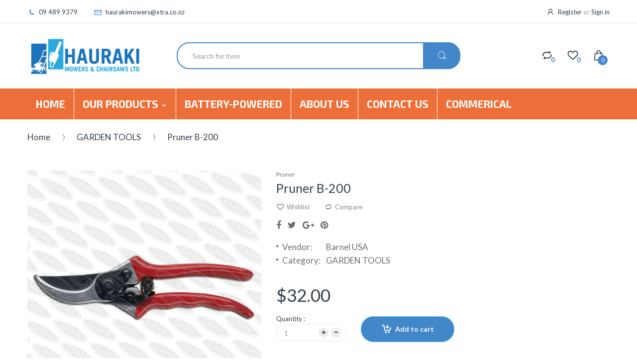

--- FILE ---
content_type: text/html; charset=utf-8
request_url: https://www.haurakimowers.co.nz/products/pruner-b-200
body_size: 24488
content:
<!doctype html>
<!--[if IE 8]><html lang="en" class="ie8 js"> <![endif]-->
<!--[if (gt IE 9)|!(IE)]><!--><html lang="en" class="js"> <!--<![endif]-->
<head>
  <!-- Hotjar Tracking Code for https://haurakimowersnz.myshopify.com/ -->
<script>
    (function(h,o,t,j,a,r){
        h.hj=h.hj||function(){(h.hj.q=h.hj.q||[]).push(arguments)};
        h._hjSettings={hjid:564692,hjsv:5};
        a=o.getElementsByTagName('head')[0];
        r=o.createElement('script');r.async=1;
        r.src=t+h._hjSettings.hjid+j+h._hjSettings.hjsv;
        a.appendChild(r);
    })(window,document,'//static.hotjar.com/c/hotjar-','.js?sv=');
</script>
  
  <link rel="shortcut icon" href="//www.haurakimowers.co.nz/cdn/shop/t/9/assets/favicon.png?v=96997157369059063321573251763" type="image/png" />
  
  <meta charset="UTF-8">
  <meta http-equiv="Content-Type" content="text/html; charset=utf-8">
  <meta name="viewport" content="width=device-width, initial-scale=1, minimum-scale=1, maximum-scale=1, user-scalable=0" />
  <link rel="canonical" href="https://www.haurakimowers.co.nz/products/pruner-b-200" />
  
  <!-- Title and description ================================================== -->
  <title>
    Pruner B-200 &ndash; Hauraki Mowers and Chainsaws
  </title>

  
  <meta name="description" content="B200 Barnel Classic Bypass Pruner. Cutting Diameter: 16mm. Blade Length: 55mm. Total Length: 210mm. Weight: 245g">
  

  


  <meta property="og:type" content="product" />
  <meta property="og:title" content="Pruner B-200" />
  
  <meta property="og:image" content="http://www.haurakimowers.co.nz/cdn/shop/products/B-200_grande.jpg?v=1586561424" />
  <meta property="og:image:secure_url" content="https://www.haurakimowers.co.nz/cdn/shop/products/B-200_grande.jpg?v=1586561424" />
  
  <meta property="og:price:amount" content="32.00" />
  <meta property="og:price:currency" content="NZD" />



<meta property="og:description" content="B200 Barnel Classic Bypass Pruner. Cutting Diameter: 16mm. Blade Length: 55mm. Total Length: 210mm. Weight: 245g" />

<meta property="og:url" content="https://www.haurakimowers.co.nz/products/pruner-b-200" />
<meta property="og:site_name" content="Hauraki Mowers and Chainsaws" />
  

<link href="//www.haurakimowers.co.nz/cdn/shop/t/9/assets/bootstrap.3x.css?v=131482689998662027531573251754" rel="stylesheet" type="text/css" media="all" />

<link href="//www.haurakimowers.co.nz/cdn/shop/t/9/assets/jquery.plugin.css?v=16995063481467182231726432407" rel="stylesheet" type="text/css" media="all" />
<link href="//www.haurakimowers.co.nz/cdn/shop/t/9/assets/electro.css?v=99370107451255738531726432407" rel="stylesheet" type="text/css" media="all" />

<link href="//www.haurakimowers.co.nz/cdn/shop/t/9/assets/bc.global.scss.css?v=94606982450466576071726526396" rel="stylesheet" type="text/css" media="all" />
<link href="//www.haurakimowers.co.nz/cdn/shop/t/9/assets/bc.style.scss.css?v=162164269095066043771726526396" rel="stylesheet" type="text/css" media="all" />
<link href="//www.haurakimowers.co.nz/cdn/shop/t/9/assets/bc.responsive.scss.css?v=80138003742286332711726526396" rel="stylesheet" type="text/css" media="all" />

  <link href="//fonts.googleapis.com/css?family=Lato:300italic,400italic,600italic,700italic,800italic,400,300,600,700,800" rel='stylesheet' type='text/css'>
<link href="//fonts.googleapis.com/css?family=Lato:300italic,400italic,600italic,700italic,800italic,400,300,600,700,800" rel='stylesheet' type='text/css'>
<link href="//fonts.googleapis.com/css?family=Exo+2:300italic,400italic,600italic,700italic,800italic,400,300,600,700,800" rel='stylesheet' type='text/css'>
<link rel="stylesheet" href="//maxcdn.bootstrapcdn.com/font-awesome/4.5.0/css/font-awesome.min.css">


  

<script src="//www.haurakimowers.co.nz/cdn/shop/t/9/assets/jquery-1.9.1.min.js?v=95800296054546268251573251769" ></script>

<script src="//www.haurakimowers.co.nz/cdn/shop/t/9/assets/bootstrap.3x.min.js?v=133551432925901452781573251755" defer></script>

<script src="//www.haurakimowers.co.nz/cdn/shop/t/9/assets/jquery.easing.1.3.js?v=183302368868080250061573251771" defer></script>

<script src="//www.haurakimowers.co.nz/cdn/shop/t/9/assets/modernizr.js?v=48376380639843794271573251779"  async></script>



<script src="//www.haurakimowers.co.nz/cdn/shop/t/9/assets/cookies.js?v=152021851494072641811573251759"></script>
<script src="//www.haurakimowers.co.nz/cdn/shop/t/9/assets/jquery.fancybox.min.js?v=145951643271796414991573251771"></script>
<script src="//www.haurakimowers.co.nz/cdn/shop/t/9/assets/jquery.jgrowl.min.js?v=87227353252943713011573251772" defer></script>
<script src="//www.haurakimowers.co.nz/cdn/shop/t/9/assets/jquery.elevatezoom.min.js?v=123601637255686690921573251771" defer></script>
<script src="//www.haurakimowers.co.nz/cdn/shop/t/9/assets/jquery.owl.carousel.min.js?v=33650824321397007901573251773" defer></script>
<script src="//www.haurakimowers.co.nz/cdn/shop/t/9/assets/jquery.plugin.js?v=10681318543028800801573251773" defer></script>
<script src="//www.haurakimowers.co.nz/cdn/shop/t/9/assets/jquery.countdown.js?v=12090125995840752651573251770" defer></script>

<script src="//www.haurakimowers.co.nz/cdn/shop/t/9/assets/cart.js?v=169366680354182025121573251756" defer></script>
<script src="//www.haurakimowers.co.nz/cdn/shop/t/9/assets/rivets-cart.min.js?v=49544620901609536631573251785" defer></script>

<script src="//www.haurakimowers.co.nz/cdn/shop/t/9/assets/bc.ajax-search.js?v=161713099192595503501573251800" defer></script>



<script src="//www.haurakimowers.co.nz/cdn/shop/t/9/assets/option_selection.js?v=15895070327792254761573251779" defer></script>


<script src="//www.haurakimowers.co.nz/cdn/shop/t/9/assets/jquery.fakecrop.js?v=165182472294359744011573251771" defer></script>


<script src="//www.haurakimowers.co.nz/cdn/shop/t/9/assets/bc.global.js?v=97329639818739247641573251798" defer></script>
<script src="//www.haurakimowers.co.nz/cdn/shop/t/9/assets/bc.slider.js?v=109115094421813654991573251798"></script>
<script src="//www.haurakimowers.co.nz/cdn/shop/t/9/assets/bc.script.js?v=52535342920252152551573251799"></script>



  <!-- Hotjar Tracking Code for https://haurakimowersnz.myshopify.com/ -->
<script>
    (function(h,o,t,j,a,r){
        h.hj=h.hj||function(){(h.hj.q=h.hj.q||[]).push(arguments)};
        h._hjSettings={hjid:564692,hjsv:5};
        a=o.getElementsByTagName('head')[0];
        r=o.createElement('script');r.async=1;
        r.src=t+h._hjSettings.hjid+j+h._hjSettings.hjsv;
        a.appendChild(r);
    })(window,document,'//static.hotjar.com/c/hotjar-','.js?sv=');
</script>

  <script>window.performance && window.performance.mark && window.performance.mark('shopify.content_for_header.start');</script><meta id="shopify-digital-wallet" name="shopify-digital-wallet" content="/20639007/digital_wallets/dialog">
<link rel="alternate" type="application/json+oembed" href="https://www.haurakimowers.co.nz/products/pruner-b-200.oembed">
<script async="async" src="/checkouts/internal/preloads.js?locale=en-NZ"></script>
<script id="shopify-features" type="application/json">{"accessToken":"bad92cba9ea5bd0689af745370928bac","betas":["rich-media-storefront-analytics"],"domain":"www.haurakimowers.co.nz","predictiveSearch":true,"shopId":20639007,"locale":"en"}</script>
<script>var Shopify = Shopify || {};
Shopify.shop = "haurakimowersnz.myshopify.com";
Shopify.locale = "en";
Shopify.currency = {"active":"NZD","rate":"1.0"};
Shopify.country = "NZ";
Shopify.theme = {"name":"Copy of Hauraki Mower-Blue - NR edit ","id":78674198587,"schema_name":null,"schema_version":null,"theme_store_id":null,"role":"main"};
Shopify.theme.handle = "null";
Shopify.theme.style = {"id":null,"handle":null};
Shopify.cdnHost = "www.haurakimowers.co.nz/cdn";
Shopify.routes = Shopify.routes || {};
Shopify.routes.root = "/";</script>
<script type="module">!function(o){(o.Shopify=o.Shopify||{}).modules=!0}(window);</script>
<script>!function(o){function n(){var o=[];function n(){o.push(Array.prototype.slice.apply(arguments))}return n.q=o,n}var t=o.Shopify=o.Shopify||{};t.loadFeatures=n(),t.autoloadFeatures=n()}(window);</script>
<script id="shop-js-analytics" type="application/json">{"pageType":"product"}</script>
<script defer="defer" async type="module" src="//www.haurakimowers.co.nz/cdn/shopifycloud/shop-js/modules/v2/client.init-shop-cart-sync_C5BV16lS.en.esm.js"></script>
<script defer="defer" async type="module" src="//www.haurakimowers.co.nz/cdn/shopifycloud/shop-js/modules/v2/chunk.common_CygWptCX.esm.js"></script>
<script type="module">
  await import("//www.haurakimowers.co.nz/cdn/shopifycloud/shop-js/modules/v2/client.init-shop-cart-sync_C5BV16lS.en.esm.js");
await import("//www.haurakimowers.co.nz/cdn/shopifycloud/shop-js/modules/v2/chunk.common_CygWptCX.esm.js");

  window.Shopify.SignInWithShop?.initShopCartSync?.({"fedCMEnabled":true,"windoidEnabled":true});

</script>
<script>(function() {
  var isLoaded = false;
  function asyncLoad() {
    if (isLoaded) return;
    isLoaded = true;
    var urls = ["\/\/shopify.privy.com\/widget.js?shop=haurakimowersnz.myshopify.com"];
    for (var i = 0; i < urls.length; i++) {
      var s = document.createElement('script');
      s.type = 'text/javascript';
      s.async = true;
      s.src = urls[i];
      var x = document.getElementsByTagName('script')[0];
      x.parentNode.insertBefore(s, x);
    }
  };
  if(window.attachEvent) {
    window.attachEvent('onload', asyncLoad);
  } else {
    window.addEventListener('load', asyncLoad, false);
  }
})();</script>
<script id="__st">var __st={"a":20639007,"offset":46800,"reqid":"dc3a6fb5-82ea-4621-8ea8-10d53cc5c887-1768828300","pageurl":"www.haurakimowers.co.nz\/products\/pruner-b-200","u":"3785bf47a164","p":"product","rtyp":"product","rid":4777482813499};</script>
<script>window.ShopifyPaypalV4VisibilityTracking = true;</script>
<script id="captcha-bootstrap">!function(){'use strict';const t='contact',e='account',n='new_comment',o=[[t,t],['blogs',n],['comments',n],[t,'customer']],c=[[e,'customer_login'],[e,'guest_login'],[e,'recover_customer_password'],[e,'create_customer']],r=t=>t.map((([t,e])=>`form[action*='/${t}']:not([data-nocaptcha='true']) input[name='form_type'][value='${e}']`)).join(','),a=t=>()=>t?[...document.querySelectorAll(t)].map((t=>t.form)):[];function s(){const t=[...o],e=r(t);return a(e)}const i='password',u='form_key',d=['recaptcha-v3-token','g-recaptcha-response','h-captcha-response',i],f=()=>{try{return window.sessionStorage}catch{return}},m='__shopify_v',_=t=>t.elements[u];function p(t,e,n=!1){try{const o=window.sessionStorage,c=JSON.parse(o.getItem(e)),{data:r}=function(t){const{data:e,action:n}=t;return t[m]||n?{data:e,action:n}:{data:t,action:n}}(c);for(const[e,n]of Object.entries(r))t.elements[e]&&(t.elements[e].value=n);n&&o.removeItem(e)}catch(o){console.error('form repopulation failed',{error:o})}}const l='form_type',E='cptcha';function T(t){t.dataset[E]=!0}const w=window,h=w.document,L='Shopify',v='ce_forms',y='captcha';let A=!1;((t,e)=>{const n=(g='f06e6c50-85a8-45c8-87d0-21a2b65856fe',I='https://cdn.shopify.com/shopifycloud/storefront-forms-hcaptcha/ce_storefront_forms_captcha_hcaptcha.v1.5.2.iife.js',D={infoText:'Protected by hCaptcha',privacyText:'Privacy',termsText:'Terms'},(t,e,n)=>{const o=w[L][v],c=o.bindForm;if(c)return c(t,g,e,D).then(n);var r;o.q.push([[t,g,e,D],n]),r=I,A||(h.body.append(Object.assign(h.createElement('script'),{id:'captcha-provider',async:!0,src:r})),A=!0)});var g,I,D;w[L]=w[L]||{},w[L][v]=w[L][v]||{},w[L][v].q=[],w[L][y]=w[L][y]||{},w[L][y].protect=function(t,e){n(t,void 0,e),T(t)},Object.freeze(w[L][y]),function(t,e,n,w,h,L){const[v,y,A,g]=function(t,e,n){const i=e?o:[],u=t?c:[],d=[...i,...u],f=r(d),m=r(i),_=r(d.filter((([t,e])=>n.includes(e))));return[a(f),a(m),a(_),s()]}(w,h,L),I=t=>{const e=t.target;return e instanceof HTMLFormElement?e:e&&e.form},D=t=>v().includes(t);t.addEventListener('submit',(t=>{const e=I(t);if(!e)return;const n=D(e)&&!e.dataset.hcaptchaBound&&!e.dataset.recaptchaBound,o=_(e),c=g().includes(e)&&(!o||!o.value);(n||c)&&t.preventDefault(),c&&!n&&(function(t){try{if(!f())return;!function(t){const e=f();if(!e)return;const n=_(t);if(!n)return;const o=n.value;o&&e.removeItem(o)}(t);const e=Array.from(Array(32),(()=>Math.random().toString(36)[2])).join('');!function(t,e){_(t)||t.append(Object.assign(document.createElement('input'),{type:'hidden',name:u})),t.elements[u].value=e}(t,e),function(t,e){const n=f();if(!n)return;const o=[...t.querySelectorAll(`input[type='${i}']`)].map((({name:t})=>t)),c=[...d,...o],r={};for(const[a,s]of new FormData(t).entries())c.includes(a)||(r[a]=s);n.setItem(e,JSON.stringify({[m]:1,action:t.action,data:r}))}(t,e)}catch(e){console.error('failed to persist form',e)}}(e),e.submit())}));const S=(t,e)=>{t&&!t.dataset[E]&&(n(t,e.some((e=>e===t))),T(t))};for(const o of['focusin','change'])t.addEventListener(o,(t=>{const e=I(t);D(e)&&S(e,y())}));const B=e.get('form_key'),M=e.get(l),P=B&&M;t.addEventListener('DOMContentLoaded',(()=>{const t=y();if(P)for(const e of t)e.elements[l].value===M&&p(e,B);[...new Set([...A(),...v().filter((t=>'true'===t.dataset.shopifyCaptcha))])].forEach((e=>S(e,t)))}))}(h,new URLSearchParams(w.location.search),n,t,e,['guest_login'])})(!0,!0)}();</script>
<script integrity="sha256-4kQ18oKyAcykRKYeNunJcIwy7WH5gtpwJnB7kiuLZ1E=" data-source-attribution="shopify.loadfeatures" defer="defer" src="//www.haurakimowers.co.nz/cdn/shopifycloud/storefront/assets/storefront/load_feature-a0a9edcb.js" crossorigin="anonymous"></script>
<script data-source-attribution="shopify.dynamic_checkout.dynamic.init">var Shopify=Shopify||{};Shopify.PaymentButton=Shopify.PaymentButton||{isStorefrontPortableWallets:!0,init:function(){window.Shopify.PaymentButton.init=function(){};var t=document.createElement("script");t.src="https://www.haurakimowers.co.nz/cdn/shopifycloud/portable-wallets/latest/portable-wallets.en.js",t.type="module",document.head.appendChild(t)}};
</script>
<script data-source-attribution="shopify.dynamic_checkout.buyer_consent">
  function portableWalletsHideBuyerConsent(e){var t=document.getElementById("shopify-buyer-consent"),n=document.getElementById("shopify-subscription-policy-button");t&&n&&(t.classList.add("hidden"),t.setAttribute("aria-hidden","true"),n.removeEventListener("click",e))}function portableWalletsShowBuyerConsent(e){var t=document.getElementById("shopify-buyer-consent"),n=document.getElementById("shopify-subscription-policy-button");t&&n&&(t.classList.remove("hidden"),t.removeAttribute("aria-hidden"),n.addEventListener("click",e))}window.Shopify?.PaymentButton&&(window.Shopify.PaymentButton.hideBuyerConsent=portableWalletsHideBuyerConsent,window.Shopify.PaymentButton.showBuyerConsent=portableWalletsShowBuyerConsent);
</script>
<script data-source-attribution="shopify.dynamic_checkout.cart.bootstrap">document.addEventListener("DOMContentLoaded",(function(){function t(){return document.querySelector("shopify-accelerated-checkout-cart, shopify-accelerated-checkout")}if(t())Shopify.PaymentButton.init();else{new MutationObserver((function(e,n){t()&&(Shopify.PaymentButton.init(),n.disconnect())})).observe(document.body,{childList:!0,subtree:!0})}}));
</script>

<script>window.performance && window.performance.mark && window.performance.mark('shopify.content_for_header.end');</script>


<link href="https://monorail-edge.shopifysvc.com" rel="dns-prefetch">
<script>(function(){if ("sendBeacon" in navigator && "performance" in window) {try {var session_token_from_headers = performance.getEntriesByType('navigation')[0].serverTiming.find(x => x.name == '_s').description;} catch {var session_token_from_headers = undefined;}var session_cookie_matches = document.cookie.match(/_shopify_s=([^;]*)/);var session_token_from_cookie = session_cookie_matches && session_cookie_matches.length === 2 ? session_cookie_matches[1] : "";var session_token = session_token_from_headers || session_token_from_cookie || "";function handle_abandonment_event(e) {var entries = performance.getEntries().filter(function(entry) {return /monorail-edge.shopifysvc.com/.test(entry.name);});if (!window.abandonment_tracked && entries.length === 0) {window.abandonment_tracked = true;var currentMs = Date.now();var navigation_start = performance.timing.navigationStart;var payload = {shop_id: 20639007,url: window.location.href,navigation_start,duration: currentMs - navigation_start,session_token,page_type: "product"};window.navigator.sendBeacon("https://monorail-edge.shopifysvc.com/v1/produce", JSON.stringify({schema_id: "online_store_buyer_site_abandonment/1.1",payload: payload,metadata: {event_created_at_ms: currentMs,event_sent_at_ms: currentMs}}));}}window.addEventListener('pagehide', handle_abandonment_event);}}());</script>
<script id="web-pixels-manager-setup">(function e(e,d,r,n,o){if(void 0===o&&(o={}),!Boolean(null===(a=null===(i=window.Shopify)||void 0===i?void 0:i.analytics)||void 0===a?void 0:a.replayQueue)){var i,a;window.Shopify=window.Shopify||{};var t=window.Shopify;t.analytics=t.analytics||{};var s=t.analytics;s.replayQueue=[],s.publish=function(e,d,r){return s.replayQueue.push([e,d,r]),!0};try{self.performance.mark("wpm:start")}catch(e){}var l=function(){var e={modern:/Edge?\/(1{2}[4-9]|1[2-9]\d|[2-9]\d{2}|\d{4,})\.\d+(\.\d+|)|Firefox\/(1{2}[4-9]|1[2-9]\d|[2-9]\d{2}|\d{4,})\.\d+(\.\d+|)|Chrom(ium|e)\/(9{2}|\d{3,})\.\d+(\.\d+|)|(Maci|X1{2}).+ Version\/(15\.\d+|(1[6-9]|[2-9]\d|\d{3,})\.\d+)([,.]\d+|)( \(\w+\)|)( Mobile\/\w+|) Safari\/|Chrome.+OPR\/(9{2}|\d{3,})\.\d+\.\d+|(CPU[ +]OS|iPhone[ +]OS|CPU[ +]iPhone|CPU IPhone OS|CPU iPad OS)[ +]+(15[._]\d+|(1[6-9]|[2-9]\d|\d{3,})[._]\d+)([._]\d+|)|Android:?[ /-](13[3-9]|1[4-9]\d|[2-9]\d{2}|\d{4,})(\.\d+|)(\.\d+|)|Android.+Firefox\/(13[5-9]|1[4-9]\d|[2-9]\d{2}|\d{4,})\.\d+(\.\d+|)|Android.+Chrom(ium|e)\/(13[3-9]|1[4-9]\d|[2-9]\d{2}|\d{4,})\.\d+(\.\d+|)|SamsungBrowser\/([2-9]\d|\d{3,})\.\d+/,legacy:/Edge?\/(1[6-9]|[2-9]\d|\d{3,})\.\d+(\.\d+|)|Firefox\/(5[4-9]|[6-9]\d|\d{3,})\.\d+(\.\d+|)|Chrom(ium|e)\/(5[1-9]|[6-9]\d|\d{3,})\.\d+(\.\d+|)([\d.]+$|.*Safari\/(?![\d.]+ Edge\/[\d.]+$))|(Maci|X1{2}).+ Version\/(10\.\d+|(1[1-9]|[2-9]\d|\d{3,})\.\d+)([,.]\d+|)( \(\w+\)|)( Mobile\/\w+|) Safari\/|Chrome.+OPR\/(3[89]|[4-9]\d|\d{3,})\.\d+\.\d+|(CPU[ +]OS|iPhone[ +]OS|CPU[ +]iPhone|CPU IPhone OS|CPU iPad OS)[ +]+(10[._]\d+|(1[1-9]|[2-9]\d|\d{3,})[._]\d+)([._]\d+|)|Android:?[ /-](13[3-9]|1[4-9]\d|[2-9]\d{2}|\d{4,})(\.\d+|)(\.\d+|)|Mobile Safari.+OPR\/([89]\d|\d{3,})\.\d+\.\d+|Android.+Firefox\/(13[5-9]|1[4-9]\d|[2-9]\d{2}|\d{4,})\.\d+(\.\d+|)|Android.+Chrom(ium|e)\/(13[3-9]|1[4-9]\d|[2-9]\d{2}|\d{4,})\.\d+(\.\d+|)|Android.+(UC? ?Browser|UCWEB|U3)[ /]?(15\.([5-9]|\d{2,})|(1[6-9]|[2-9]\d|\d{3,})\.\d+)\.\d+|SamsungBrowser\/(5\.\d+|([6-9]|\d{2,})\.\d+)|Android.+MQ{2}Browser\/(14(\.(9|\d{2,})|)|(1[5-9]|[2-9]\d|\d{3,})(\.\d+|))(\.\d+|)|K[Aa][Ii]OS\/(3\.\d+|([4-9]|\d{2,})\.\d+)(\.\d+|)/},d=e.modern,r=e.legacy,n=navigator.userAgent;return n.match(d)?"modern":n.match(r)?"legacy":"unknown"}(),u="modern"===l?"modern":"legacy",c=(null!=n?n:{modern:"",legacy:""})[u],f=function(e){return[e.baseUrl,"/wpm","/b",e.hashVersion,"modern"===e.buildTarget?"m":"l",".js"].join("")}({baseUrl:d,hashVersion:r,buildTarget:u}),m=function(e){var d=e.version,r=e.bundleTarget,n=e.surface,o=e.pageUrl,i=e.monorailEndpoint;return{emit:function(e){var a=e.status,t=e.errorMsg,s=(new Date).getTime(),l=JSON.stringify({metadata:{event_sent_at_ms:s},events:[{schema_id:"web_pixels_manager_load/3.1",payload:{version:d,bundle_target:r,page_url:o,status:a,surface:n,error_msg:t},metadata:{event_created_at_ms:s}}]});if(!i)return console&&console.warn&&console.warn("[Web Pixels Manager] No Monorail endpoint provided, skipping logging."),!1;try{return self.navigator.sendBeacon.bind(self.navigator)(i,l)}catch(e){}var u=new XMLHttpRequest;try{return u.open("POST",i,!0),u.setRequestHeader("Content-Type","text/plain"),u.send(l),!0}catch(e){return console&&console.warn&&console.warn("[Web Pixels Manager] Got an unhandled error while logging to Monorail."),!1}}}}({version:r,bundleTarget:l,surface:e.surface,pageUrl:self.location.href,monorailEndpoint:e.monorailEndpoint});try{o.browserTarget=l,function(e){var d=e.src,r=e.async,n=void 0===r||r,o=e.onload,i=e.onerror,a=e.sri,t=e.scriptDataAttributes,s=void 0===t?{}:t,l=document.createElement("script"),u=document.querySelector("head"),c=document.querySelector("body");if(l.async=n,l.src=d,a&&(l.integrity=a,l.crossOrigin="anonymous"),s)for(var f in s)if(Object.prototype.hasOwnProperty.call(s,f))try{l.dataset[f]=s[f]}catch(e){}if(o&&l.addEventListener("load",o),i&&l.addEventListener("error",i),u)u.appendChild(l);else{if(!c)throw new Error("Did not find a head or body element to append the script");c.appendChild(l)}}({src:f,async:!0,onload:function(){if(!function(){var e,d;return Boolean(null===(d=null===(e=window.Shopify)||void 0===e?void 0:e.analytics)||void 0===d?void 0:d.initialized)}()){var d=window.webPixelsManager.init(e)||void 0;if(d){var r=window.Shopify.analytics;r.replayQueue.forEach((function(e){var r=e[0],n=e[1],o=e[2];d.publishCustomEvent(r,n,o)})),r.replayQueue=[],r.publish=d.publishCustomEvent,r.visitor=d.visitor,r.initialized=!0}}},onerror:function(){return m.emit({status:"failed",errorMsg:"".concat(f," has failed to load")})},sri:function(e){var d=/^sha384-[A-Za-z0-9+/=]+$/;return"string"==typeof e&&d.test(e)}(c)?c:"",scriptDataAttributes:o}),m.emit({status:"loading"})}catch(e){m.emit({status:"failed",errorMsg:(null==e?void 0:e.message)||"Unknown error"})}}})({shopId: 20639007,storefrontBaseUrl: "https://www.haurakimowers.co.nz",extensionsBaseUrl: "https://extensions.shopifycdn.com/cdn/shopifycloud/web-pixels-manager",monorailEndpoint: "https://monorail-edge.shopifysvc.com/unstable/produce_batch",surface: "storefront-renderer",enabledBetaFlags: ["2dca8a86"],webPixelsConfigList: [{"id":"72155297","eventPayloadVersion":"v1","runtimeContext":"LAX","scriptVersion":"1","type":"CUSTOM","privacyPurposes":["ANALYTICS"],"name":"Google Analytics tag (migrated)"},{"id":"shopify-app-pixel","configuration":"{}","eventPayloadVersion":"v1","runtimeContext":"STRICT","scriptVersion":"0450","apiClientId":"shopify-pixel","type":"APP","privacyPurposes":["ANALYTICS","MARKETING"]},{"id":"shopify-custom-pixel","eventPayloadVersion":"v1","runtimeContext":"LAX","scriptVersion":"0450","apiClientId":"shopify-pixel","type":"CUSTOM","privacyPurposes":["ANALYTICS","MARKETING"]}],isMerchantRequest: false,initData: {"shop":{"name":"Hauraki Mowers and Chainsaws","paymentSettings":{"currencyCode":"NZD"},"myshopifyDomain":"haurakimowersnz.myshopify.com","countryCode":"NZ","storefrontUrl":"https:\/\/www.haurakimowers.co.nz"},"customer":null,"cart":null,"checkout":null,"productVariants":[{"price":{"amount":32.0,"currencyCode":"NZD"},"product":{"title":"Pruner B-200","vendor":"Barnel USA","id":"4777482813499","untranslatedTitle":"Pruner B-200","url":"\/products\/pruner-b-200","type":"Pruner"},"id":"33276020162619","image":{"src":"\/\/www.haurakimowers.co.nz\/cdn\/shop\/products\/B-200.jpg?v=1586561424"},"sku":"","title":"Default Title","untranslatedTitle":"Default Title"}],"purchasingCompany":null},},"https://www.haurakimowers.co.nz/cdn","fcfee988w5aeb613cpc8e4bc33m6693e112",{"modern":"","legacy":""},{"shopId":"20639007","storefrontBaseUrl":"https:\/\/www.haurakimowers.co.nz","extensionBaseUrl":"https:\/\/extensions.shopifycdn.com\/cdn\/shopifycloud\/web-pixels-manager","surface":"storefront-renderer","enabledBetaFlags":"[\"2dca8a86\"]","isMerchantRequest":"false","hashVersion":"fcfee988w5aeb613cpc8e4bc33m6693e112","publish":"custom","events":"[[\"page_viewed\",{}],[\"product_viewed\",{\"productVariant\":{\"price\":{\"amount\":32.0,\"currencyCode\":\"NZD\"},\"product\":{\"title\":\"Pruner B-200\",\"vendor\":\"Barnel USA\",\"id\":\"4777482813499\",\"untranslatedTitle\":\"Pruner B-200\",\"url\":\"\/products\/pruner-b-200\",\"type\":\"Pruner\"},\"id\":\"33276020162619\",\"image\":{\"src\":\"\/\/www.haurakimowers.co.nz\/cdn\/shop\/products\/B-200.jpg?v=1586561424\"},\"sku\":\"\",\"title\":\"Default Title\",\"untranslatedTitle\":\"Default Title\"}}]]"});</script><script>
  window.ShopifyAnalytics = window.ShopifyAnalytics || {};
  window.ShopifyAnalytics.meta = window.ShopifyAnalytics.meta || {};
  window.ShopifyAnalytics.meta.currency = 'NZD';
  var meta = {"product":{"id":4777482813499,"gid":"gid:\/\/shopify\/Product\/4777482813499","vendor":"Barnel USA","type":"Pruner","handle":"pruner-b-200","variants":[{"id":33276020162619,"price":3200,"name":"Pruner B-200","public_title":null,"sku":""}],"remote":false},"page":{"pageType":"product","resourceType":"product","resourceId":4777482813499,"requestId":"dc3a6fb5-82ea-4621-8ea8-10d53cc5c887-1768828300"}};
  for (var attr in meta) {
    window.ShopifyAnalytics.meta[attr] = meta[attr];
  }
</script>
<script class="analytics">
  (function () {
    var customDocumentWrite = function(content) {
      var jquery = null;

      if (window.jQuery) {
        jquery = window.jQuery;
      } else if (window.Checkout && window.Checkout.$) {
        jquery = window.Checkout.$;
      }

      if (jquery) {
        jquery('body').append(content);
      }
    };

    var hasLoggedConversion = function(token) {
      if (token) {
        return document.cookie.indexOf('loggedConversion=' + token) !== -1;
      }
      return false;
    }

    var setCookieIfConversion = function(token) {
      if (token) {
        var twoMonthsFromNow = new Date(Date.now());
        twoMonthsFromNow.setMonth(twoMonthsFromNow.getMonth() + 2);

        document.cookie = 'loggedConversion=' + token + '; expires=' + twoMonthsFromNow;
      }
    }

    var trekkie = window.ShopifyAnalytics.lib = window.trekkie = window.trekkie || [];
    if (trekkie.integrations) {
      return;
    }
    trekkie.methods = [
      'identify',
      'page',
      'ready',
      'track',
      'trackForm',
      'trackLink'
    ];
    trekkie.factory = function(method) {
      return function() {
        var args = Array.prototype.slice.call(arguments);
        args.unshift(method);
        trekkie.push(args);
        return trekkie;
      };
    };
    for (var i = 0; i < trekkie.methods.length; i++) {
      var key = trekkie.methods[i];
      trekkie[key] = trekkie.factory(key);
    }
    trekkie.load = function(config) {
      trekkie.config = config || {};
      trekkie.config.initialDocumentCookie = document.cookie;
      var first = document.getElementsByTagName('script')[0];
      var script = document.createElement('script');
      script.type = 'text/javascript';
      script.onerror = function(e) {
        var scriptFallback = document.createElement('script');
        scriptFallback.type = 'text/javascript';
        scriptFallback.onerror = function(error) {
                var Monorail = {
      produce: function produce(monorailDomain, schemaId, payload) {
        var currentMs = new Date().getTime();
        var event = {
          schema_id: schemaId,
          payload: payload,
          metadata: {
            event_created_at_ms: currentMs,
            event_sent_at_ms: currentMs
          }
        };
        return Monorail.sendRequest("https://" + monorailDomain + "/v1/produce", JSON.stringify(event));
      },
      sendRequest: function sendRequest(endpointUrl, payload) {
        // Try the sendBeacon API
        if (window && window.navigator && typeof window.navigator.sendBeacon === 'function' && typeof window.Blob === 'function' && !Monorail.isIos12()) {
          var blobData = new window.Blob([payload], {
            type: 'text/plain'
          });

          if (window.navigator.sendBeacon(endpointUrl, blobData)) {
            return true;
          } // sendBeacon was not successful

        } // XHR beacon

        var xhr = new XMLHttpRequest();

        try {
          xhr.open('POST', endpointUrl);
          xhr.setRequestHeader('Content-Type', 'text/plain');
          xhr.send(payload);
        } catch (e) {
          console.log(e);
        }

        return false;
      },
      isIos12: function isIos12() {
        return window.navigator.userAgent.lastIndexOf('iPhone; CPU iPhone OS 12_') !== -1 || window.navigator.userAgent.lastIndexOf('iPad; CPU OS 12_') !== -1;
      }
    };
    Monorail.produce('monorail-edge.shopifysvc.com',
      'trekkie_storefront_load_errors/1.1',
      {shop_id: 20639007,
      theme_id: 78674198587,
      app_name: "storefront",
      context_url: window.location.href,
      source_url: "//www.haurakimowers.co.nz/cdn/s/trekkie.storefront.cd680fe47e6c39ca5d5df5f0a32d569bc48c0f27.min.js"});

        };
        scriptFallback.async = true;
        scriptFallback.src = '//www.haurakimowers.co.nz/cdn/s/trekkie.storefront.cd680fe47e6c39ca5d5df5f0a32d569bc48c0f27.min.js';
        first.parentNode.insertBefore(scriptFallback, first);
      };
      script.async = true;
      script.src = '//www.haurakimowers.co.nz/cdn/s/trekkie.storefront.cd680fe47e6c39ca5d5df5f0a32d569bc48c0f27.min.js';
      first.parentNode.insertBefore(script, first);
    };
    trekkie.load(
      {"Trekkie":{"appName":"storefront","development":false,"defaultAttributes":{"shopId":20639007,"isMerchantRequest":null,"themeId":78674198587,"themeCityHash":"9342678477358070089","contentLanguage":"en","currency":"NZD","eventMetadataId":"6354ada9-097d-41ff-8e28-a760ddd4d29f"},"isServerSideCookieWritingEnabled":true,"monorailRegion":"shop_domain","enabledBetaFlags":["65f19447"]},"Session Attribution":{},"S2S":{"facebookCapiEnabled":false,"source":"trekkie-storefront-renderer","apiClientId":580111}}
    );

    var loaded = false;
    trekkie.ready(function() {
      if (loaded) return;
      loaded = true;

      window.ShopifyAnalytics.lib = window.trekkie;

      var originalDocumentWrite = document.write;
      document.write = customDocumentWrite;
      try { window.ShopifyAnalytics.merchantGoogleAnalytics.call(this); } catch(error) {};
      document.write = originalDocumentWrite;

      window.ShopifyAnalytics.lib.page(null,{"pageType":"product","resourceType":"product","resourceId":4777482813499,"requestId":"dc3a6fb5-82ea-4621-8ea8-10d53cc5c887-1768828300","shopifyEmitted":true});

      var match = window.location.pathname.match(/checkouts\/(.+)\/(thank_you|post_purchase)/)
      var token = match? match[1]: undefined;
      if (!hasLoggedConversion(token)) {
        setCookieIfConversion(token);
        window.ShopifyAnalytics.lib.track("Viewed Product",{"currency":"NZD","variantId":33276020162619,"productId":4777482813499,"productGid":"gid:\/\/shopify\/Product\/4777482813499","name":"Pruner B-200","price":"32.00","sku":"","brand":"Barnel USA","variant":null,"category":"Pruner","nonInteraction":true,"remote":false},undefined,undefined,{"shopifyEmitted":true});
      window.ShopifyAnalytics.lib.track("monorail:\/\/trekkie_storefront_viewed_product\/1.1",{"currency":"NZD","variantId":33276020162619,"productId":4777482813499,"productGid":"gid:\/\/shopify\/Product\/4777482813499","name":"Pruner B-200","price":"32.00","sku":"","brand":"Barnel USA","variant":null,"category":"Pruner","nonInteraction":true,"remote":false,"referer":"https:\/\/www.haurakimowers.co.nz\/products\/pruner-b-200"});
      }
    });


        var eventsListenerScript = document.createElement('script');
        eventsListenerScript.async = true;
        eventsListenerScript.src = "//www.haurakimowers.co.nz/cdn/shopifycloud/storefront/assets/shop_events_listener-3da45d37.js";
        document.getElementsByTagName('head')[0].appendChild(eventsListenerScript);

})();</script>
  <script>
  if (!window.ga || (window.ga && typeof window.ga !== 'function')) {
    window.ga = function ga() {
      (window.ga.q = window.ga.q || []).push(arguments);
      if (window.Shopify && window.Shopify.analytics && typeof window.Shopify.analytics.publish === 'function') {
        window.Shopify.analytics.publish("ga_stub_called", {}, {sendTo: "google_osp_migration"});
      }
      console.error("Shopify's Google Analytics stub called with:", Array.from(arguments), "\nSee https://help.shopify.com/manual/promoting-marketing/pixels/pixel-migration#google for more information.");
    };
    if (window.Shopify && window.Shopify.analytics && typeof window.Shopify.analytics.publish === 'function') {
      window.Shopify.analytics.publish("ga_stub_initialized", {}, {sendTo: "google_osp_migration"});
    }
  }
</script>
<script
  defer
  src="https://www.haurakimowers.co.nz/cdn/shopifycloud/perf-kit/shopify-perf-kit-3.0.4.min.js"
  data-application="storefront-renderer"
  data-shop-id="20639007"
  data-render-region="gcp-us-central1"
  data-page-type="product"
  data-theme-instance-id="78674198587"
  data-theme-name=""
  data-theme-version=""
  data-monorail-region="shop_domain"
  data-resource-timing-sampling-rate="10"
  data-shs="true"
  data-shs-beacon="true"
  data-shs-export-with-fetch="true"
  data-shs-logs-sample-rate="1"
  data-shs-beacon-endpoint="https://www.haurakimowers.co.nz/api/collect"
></script>
</head>

<body class="templateProduct">
  
  
  
  <div class="boxes-wrapper">
    
    <!-- Begin Menu Mobile-->
<div class="mobile-version visible-xs visible-sm">
  <div class="menu-mobile navbar">
    <div class="nav-collapse is-mobile-nav">
      <ul class="main-nav">
        <li class="li-on-mobile">
          <span>All Departments</span>
        </li>
        
        

  <li class="">
    <a href="/">
      <span>   HOME   </span>
    </a>
  </li>



        
        


  
    <li class="dropdown">
  <a href="/collections/all" class="dropdown-link">
    <span>OUR PRODUCTS</span>
  </a>
  
  <span class="expand">
    <i class="fa fa-angle-right hidden-xs hidden-sm"></i>
    <i class="fa fa-plus visible-xs visible-sm"></i>
  </span>
  

  <ul class="dropdown-menu">
    
    

<li class="dropdown dropdown-submenu">
  <a href="/pages/b-shop-by-product-type-b" class="dropdown-link">
    <span>SHOP BY TYPE</span>
  </a>
  
  <span class="expand">
    <i class="fa fa-angle-right hidden-xs hidden-sm"></i>
    <i class="fa fa-plus visible-xs visible-sm"></i>
  </span>
  
  <ul class="dropdown-menu">
    
    

<li><a tabindex="-1" href="https://www.haurakimowers.co.nz/collections/battery-powered"><span>Battery Powered Tools </span></a></li>


    
    

<li><a tabindex="-1" href="https://www.haurakimowers.co.nz/collections/blower-vac"><span>Blower Vac </span></a></li>


    
    

<li><a tabindex="-1" href="https://www.haurakimowers.co.nz/collections/chainsaws"><span>Chainsaw</span></a></li>


    
    

<li><a tabindex="-1" href="https://www.haurakimowers.co.nz/collections/earth-auger-and-engine-drill"><span>Earth Auger</span></a></li>


    
    

<li><a tabindex="-1" href="https://www.haurakimowers.co.nz/collections/engines"><span>Engines</span></a></li>


    
    

<li><a tabindex="-1" href="https://www.haurakimowers.co.nz/collections/garden-tools"><span>Garden Tools</span></a></li>


    
    

<li><a tabindex="-1" href="https://www.haurakimowers.co.nz/collections/generators"><span>Generator </span></a></li>


    
    

<li><a tabindex="-1" href="https://www.haurakimowers.co.nz/collections/hedge-trimmers"><span>Hedge Trimmer </span></a></li>


    
    

<li><a tabindex="-1" href="https://www.haurakimowers.co.nz/collections/mowers"><span>Lawn Mower</span></a></li>


    
    

<li><a tabindex="-1" href="https://www.haurakimowers.co.nz/collections/multi-tools"><span>Multi Tools </span></a></li>


    
    

<li><a tabindex="-1" href="https://www.haurakimowers.co.nz/collections/pressure-washer"><span>Pressure Washer/ Water Blaster</span></a></li>


    
    

<li><a tabindex="-1" href="https://www.haurakimowers.co.nz/collections/sprayers"><span>Sprayer</span></a></li>


    
    

<li><a tabindex="-1" href="https://www.haurakimowers.co.nz/collections/trimmers-and-brushcutter"><span>Trimmer and Brush Cutter </span></a></li>


    
  </ul>
</li>


    
    

<li class="dropdown dropdown-submenu">
  <a href="/pages/copy-of-our-brands" class="dropdown-link">
    <span>SHOP BY BRAND</span>
  </a>
  
  <span class="expand">
    <i class="fa fa-angle-right hidden-xs hidden-sm"></i>
    <i class="fa fa-plus visible-xs visible-sm"></i>
  </span>
  
  <ul class="dropdown-menu">
    
    

<li><a tabindex="-1" href="https://www.haurakimowers.co.nz/collections/billy-goat"><span>Billy Goat</span></a></li>


    
    

<li><a tabindex="-1" href="https://www.haurakimowers.co.nz/collections/briggs-stratton"><span>Briggs & Stratton</span></a></li>


    
    

<li><a tabindex="-1" href="https://www.haurakimowers.co.nz/collections/echo"><span>Echo</span></a></li>


    
    

<li><a tabindex="-1" href="https://www.haurakimowers.co.nz/collections/hitachi"><span>Hitachi</span></a></li>


    
    

<li><a tabindex="-1" href="https://www.haurakimowers.co.nz/collections/honda"><span>Honda</span></a></li>


    
    

<li><a tabindex="-1" href="https://www.haurakimowers.co.nz/collections/lawnmaster"><span>Lawn Master</span></a></li>


    
    

<li><a tabindex="-1" href="https://www.haurakimowers.co.nz/collections/maruyama"><span>Maruyama</span></a></li>


    
    

<li><a tabindex="-1" href="/collections/mowers-1"><span>Masport</span></a></li>


    
    

<li><a tabindex="-1" href="https://www.haurakimowers.co.nz/collections/morrison"><span>Morrison</span></a></li>


    
    

<li><a tabindex="-1" href="https://www.haurakimowers.co.nz/collections/oleo-mac-1"><span>Oleo Mac</span></a></li>


    
    

<li><a tabindex="-1" href="https://www.haurakimowers.co.nz/collections/rover"><span>Rover</span></a></li>


    
    

<li><a tabindex="-1" href="https://www.haurakimowers.co.nz/collections/shindaiwa"><span>Shindaiwa</span></a></li>


    
    

<li><a tabindex="-1" href="https://www.haurakimowers.co.nz/pages/copy-of-our-brands"><span>Solo</span></a></li>


    
    

<li><a tabindex="-1" href="https://www.haurakimowers.co.nz/collections/testarossa"><span>Testarossa</span></a></li>


    
    

<li><a tabindex="-1" href="https://www.haurakimowers.co.nz/collections/victa"><span>Victa</span></a></li>


    
  </ul>
</li>


    
  </ul>
</li>
    
  



        
        

  <li class="">
    <a href="/collections/battery-powered">
      <span>BATTERY-POWERED</span>
    </a>
  </li>



        
        

  <li class="">
    <a href="/pages/about-us">
      <span>   ABOUT US   </span>
    </a>
  </li>



        
        

  <li class="">
    <a href="/pages/contact-us">
      <span>   CONTACT US   </span>
    </a>
  </li>



        
        

  <li class="">
    <a href="/collections/commerical">
      <span>COMMERICAL </span>
    </a>
  </li>



        
      </ul>   
    </div>
  </div>
</div>
<!-- End Menu Mobile-->
    
    <div id="page-body">

      
      <!-- Begin Header -->
      
      <header class="header-content" data-stick="true">
        <!-- Begin Top Bar -->

<div class="top-bar">
  <div class="container">
    <div class="row">

      
      <div class="col-xs-12 col-sm-6">
        <div class="top-bar-left">

          <ul class="top-bar-contact list-inline">
            
            <li class="phone"><i class="icon icon-phone main-color"></i><span>09 489 9379</span></li>
            
            
            
            <li class="email"><i class="icon icon-mail main-color"></i><span>haurakimowers@xtra.co.nz</span></li>
            
          </ul>

        </div>
      </div>
      

      <div class="col-xs-12 col-sm-6">
        <div class="top-bar-right">

          <ul class="list-inline">
            

            

            

            
            

    
        <li>         
          <a href="/account/register" id="customer_register_link" title="Register"><i class="icon icon-user"></i>Register</a>
          <span class="customer-or">or</span>
          <a href="/account/login" id="customer_login_link" title=">Sign in">Sign in</a>
        </li>
    




            
          </ul>

        </div>
      </div>

    </div>
  </div>
</div>

<!-- End Top Bar -->


<!-- Begin Main Header -->

<div class="header-middle">
  <div class="container">
    <div class="row">
      <div class="row-wrapper">

        <!-- Begin Logo -->

        <div class="header-logo col-md-3">
          <a href="/" title="Hauraki Mowers and Chainsaws" class="logo-site">
            
            <img class="logo" src="//www.haurakimowers.co.nz/cdn/shop/t/9/assets/logo.png?v=75001595483463625491573251776" alt="Hauraki Mowers and Chainsaws" />
            
          </a>
        </div>

        <!-- End Logo -->
        

        <!-- Begin Block Search -->

        
        <div class="col-xs-12 col-md-6 top-search-holder col-sm-6">
          <div class="searchbox">
            <div id="circularG" class="hide">
              <div id="circularG_1" class="circularG"></div>
              <div id="circularG_2" class="circularG"></div>
              <div id="circularG_3" class="circularG"></div>
              <div id="circularG_4" class="circularG"></div>
              <div id="circularG_5" class="circularG"></div>
              <div id="circularG_6" class="circularG"></div>
              <div id="circularG_7" class="circularG"></div>
              <div id="circularG_8" class="circularG"></div>
            </div>
            <form id="search" class="navbar-form search" action="/search" method="get">
              <input type="hidden" name="type" value="product" />
              <input id="bc-product-search" type="text" name="q" class="form-control"  placeholder="Search for item" autocomplete="off" />
              <button type="submit" class="search-icon btn-default"><i class="icon icon-search"></i></button>
            </form>

            	
            <div id="result-ajax-search" class="hidden-xs">
              <ul class="search-results"></ul>
            </div>
            
          </div>
        </div>
        

        <!-- End Block Search -->
        

        <!-- Begin Block Cart -->

        <div class="col-xs-12 col-md-3 top-cart-row col-sm-6">
          <div class="top-cart-row-container">

            <div class="navbar navbar-responsive-menu visible-xs visible-sm">
              <div class="btn-navbar responsive-menu" data-toggle="offcanvas">
                <span class="bar"></span>
                <span class="bar"></span>
                <span class="bar"></span>
              </div>
            </div>

            <div class="wishlist-checkout-holder">
              
                <div class="compare-target">     
                  <a href="javascript:;" class="num-items-in-compare show-compare" title="Compare">
                    <span class="icon icon-compare"></span>
                    <span class="compare-icon"><span class="number">0</span></span>
                  </a>
                </div>
              
              
               
                <div class="header-mobile-icon wishlist-target">
                  <a href="javascript:;" class="num-items-in-wishlist show-wishlist" title="Wishlist">
                    <span class="wishlist-icon"><i class="icon icon-favorites"></i><span class="number">0</span></span>
                  </a>
                </div>
              
            </div>

            
            <div class="top-cart-holder">
              <div class="cart-target">		

                <a href="javascript:void(0)" class="basket dropdown-toggle dropdown-link" data-toggle="dropdown">
                  <i class="icon icon-shopping-bag"></i><span class="number"><span class="n-item">0</span></span>
                </a>

                <div class="cart-dd dropdown-menu">
                  <div id="cart-info">
                    <div id="cart-content" class="cart-content">
                      <div class="loading"></div>
                    </div>
                  </div>
                </div>

              </div>
            </div>
            

          </div>
        </div>

        <!-- End Block Cart -->

      </div>
    </div>
  </div>
</div>

<!-- End Main Header -->


<!-- Begin Header Nav -->

<div class="header-bot">
  <div class="container">

    <!-- Begin Horizontal Menu -->

    
      <div class="horizontal-menu-container">
        <div class="horizontal-menu">
          
          <div class="navigation hidden-xs hidden-sm">
            <nav class="navbar">
              
              <div class="collapse navbar-collapse">
                <ul class="main-nav">
                  
                  

  <li class="">
    <a href="/">
      <span>   HOME   </span>
    </a>
  </li>



                  
                  


  
    <li class="dropdown">
  <a href="/collections/all" class="dropdown-link">
    <span>OUR PRODUCTS</span>
  </a>
  
  <span class="expand">
    <i class="fa fa-angle-right hidden-xs hidden-sm"></i>
    <i class="fa fa-plus visible-xs visible-sm"></i>
  </span>
  

  <ul class="dropdown-menu">
    
    

<li class="dropdown dropdown-submenu">
  <a href="/pages/b-shop-by-product-type-b" class="dropdown-link">
    <span>SHOP BY TYPE</span>
  </a>
  
  <span class="expand">
    <i class="fa fa-angle-right hidden-xs hidden-sm"></i>
    <i class="fa fa-plus visible-xs visible-sm"></i>
  </span>
  
  <ul class="dropdown-menu">
    
    

<li><a tabindex="-1" href="https://www.haurakimowers.co.nz/collections/battery-powered"><span>Battery Powered Tools </span></a></li>


    
    

<li><a tabindex="-1" href="https://www.haurakimowers.co.nz/collections/blower-vac"><span>Blower Vac </span></a></li>


    
    

<li><a tabindex="-1" href="https://www.haurakimowers.co.nz/collections/chainsaws"><span>Chainsaw</span></a></li>


    
    

<li><a tabindex="-1" href="https://www.haurakimowers.co.nz/collections/earth-auger-and-engine-drill"><span>Earth Auger</span></a></li>


    
    

<li><a tabindex="-1" href="https://www.haurakimowers.co.nz/collections/engines"><span>Engines</span></a></li>


    
    

<li><a tabindex="-1" href="https://www.haurakimowers.co.nz/collections/garden-tools"><span>Garden Tools</span></a></li>


    
    

<li><a tabindex="-1" href="https://www.haurakimowers.co.nz/collections/generators"><span>Generator </span></a></li>


    
    

<li><a tabindex="-1" href="https://www.haurakimowers.co.nz/collections/hedge-trimmers"><span>Hedge Trimmer </span></a></li>


    
    

<li><a tabindex="-1" href="https://www.haurakimowers.co.nz/collections/mowers"><span>Lawn Mower</span></a></li>


    
    

<li><a tabindex="-1" href="https://www.haurakimowers.co.nz/collections/multi-tools"><span>Multi Tools </span></a></li>


    
    

<li><a tabindex="-1" href="https://www.haurakimowers.co.nz/collections/pressure-washer"><span>Pressure Washer/ Water Blaster</span></a></li>


    
    

<li><a tabindex="-1" href="https://www.haurakimowers.co.nz/collections/sprayers"><span>Sprayer</span></a></li>


    
    

<li><a tabindex="-1" href="https://www.haurakimowers.co.nz/collections/trimmers-and-brushcutter"><span>Trimmer and Brush Cutter </span></a></li>


    
  </ul>
</li>


    
    

<li class="dropdown dropdown-submenu">
  <a href="/pages/copy-of-our-brands" class="dropdown-link">
    <span>SHOP BY BRAND</span>
  </a>
  
  <span class="expand">
    <i class="fa fa-angle-right hidden-xs hidden-sm"></i>
    <i class="fa fa-plus visible-xs visible-sm"></i>
  </span>
  
  <ul class="dropdown-menu">
    
    

<li><a tabindex="-1" href="https://www.haurakimowers.co.nz/collections/billy-goat"><span>Billy Goat</span></a></li>


    
    

<li><a tabindex="-1" href="https://www.haurakimowers.co.nz/collections/briggs-stratton"><span>Briggs & Stratton</span></a></li>


    
    

<li><a tabindex="-1" href="https://www.haurakimowers.co.nz/collections/echo"><span>Echo</span></a></li>


    
    

<li><a tabindex="-1" href="https://www.haurakimowers.co.nz/collections/hitachi"><span>Hitachi</span></a></li>


    
    

<li><a tabindex="-1" href="https://www.haurakimowers.co.nz/collections/honda"><span>Honda</span></a></li>


    
    

<li><a tabindex="-1" href="https://www.haurakimowers.co.nz/collections/lawnmaster"><span>Lawn Master</span></a></li>


    
    

<li><a tabindex="-1" href="https://www.haurakimowers.co.nz/collections/maruyama"><span>Maruyama</span></a></li>


    
    

<li><a tabindex="-1" href="/collections/mowers-1"><span>Masport</span></a></li>


    
    

<li><a tabindex="-1" href="https://www.haurakimowers.co.nz/collections/morrison"><span>Morrison</span></a></li>


    
    

<li><a tabindex="-1" href="https://www.haurakimowers.co.nz/collections/oleo-mac-1"><span>Oleo Mac</span></a></li>


    
    

<li><a tabindex="-1" href="https://www.haurakimowers.co.nz/collections/rover"><span>Rover</span></a></li>


    
    

<li><a tabindex="-1" href="https://www.haurakimowers.co.nz/collections/shindaiwa"><span>Shindaiwa</span></a></li>


    
    

<li><a tabindex="-1" href="https://www.haurakimowers.co.nz/pages/copy-of-our-brands"><span>Solo</span></a></li>


    
    

<li><a tabindex="-1" href="https://www.haurakimowers.co.nz/collections/testarossa"><span>Testarossa</span></a></li>


    
    

<li><a tabindex="-1" href="https://www.haurakimowers.co.nz/collections/victa"><span>Victa</span></a></li>


    
  </ul>
</li>


    
  </ul>
</li>
    
  



                  
                  

  <li class="">
    <a href="/collections/battery-powered">
      <span>BATTERY-POWERED</span>
    </a>
  </li>



                  
                  

  <li class="">
    <a href="/pages/about-us">
      <span>   ABOUT US   </span>
    </a>
  </li>



                  
                  

  <li class="">
    <a href="/pages/contact-us">
      <span>   CONTACT US   </span>
    </a>
  </li>



                  
                  

  <li class="">
    <a href="/collections/commerical">
      <span>COMMERICAL </span>
    </a>
  </li>



                  
                </ul>
              </div>
              
            </nav>
          </div>
          
        </div>
      </div>
    

    <!-- End Horizontal Menu -->

  </div>
</div>

<!-- End Header Nav -->
      </header>
      
      <!-- End Header -->
      

      <div id="body-content">
        

          <!-- Begin Breadcrumb-->

          
          
<div class="container">
  
  
<div id="breadcrumb" class="breadcrumb-holder">
      <ul class="breadcrumb">

          <li itemscope itemtype="http://data-vocabulary.org/Breadcrumb">
              <a itemprop="url" href="/">
                  <span itemprop="title" class="hide">Hauraki Mowers and Chainsaws</span>Home
              </a><i class="icon icon-thing-arrow-right"></i>
          </li>

          

              
                  
                      <li itemscope itemtype="http://data-vocabulary.org/Breadcrumb" class="hide">
                          <a href="/collections/garden-tools" itemprop="url">
                              <span itemprop="title">GARDEN TOOLS</span>
                          </a><i class="icon icon-thing-arrow-right"></i>
                      </li>
        			  <li><a href="/collections/garden-tools" title="">GARDEN TOOLS</a><i class="icon icon-thing-arrow-right"></i></li>
                  
              

              <li itemscope itemtype="http://data-vocabulary.org/Breadcrumb" class="hide">
                  <a href="/products/pruner-b-200" itemprop="url">
                      <span itemprop="title">Pruner B-200</span>
                  </a><i class="icon icon-thing-arrow-right"></i>
              </li>
              <li class="active">Pruner B-200</li>

          

      </ul>
</div>


</div>
  
          

          <!-- End Breadcrumb-->


          <!-- Begin Main Content -->

          <div id="main-content">

            <div class="main-content">
              
              <div itemscope itemtype="http://schema.org/Product">
    <meta itemprop="url" content="https://www.haurakimowers.co.nz/products/pruner-b-200" />
    <meta itemprop="image" content="//www.haurakimowers.co.nz/cdn/shop/products/B-200_grande.jpg?v=1586561424">
    <span itemprop="name" class="hide">Pruner B-200</span>

  	
  
    
      <div class="container">
  <div class="row">

        <!-- Begin #col-main -->

        <div id="col-main" class="col-md-12">
            <div class="page-product product-single">

                <!-- Begin .product -->

                <div class="product">
                    <div class="row">

                        <!-- Begin #product-image -->

                        <div id="product-image" class="col-sm-6 col-md-5 product-image">
                            <div class="product-image-inner row">
                                 

                                    
                                    <a href="//www.haurakimowers.co.nz/cdn/shop/products/B-200_1024x1024.jpg?v=1586561424" class="featured-image elevatezoom">
                                        <img id="product-featured-image" class="magniflier zoom-image" src="//www.haurakimowers.co.nz/cdn/shop/products/B-200_1024x1024.jpg?v=1586561424" data-zoom-image="//www.haurakimowers.co.nz/cdn/shop/products/B-200_1024x1024.jpg?v=1586561424" alt="Pruner B-200" />
                                    </a>

                                    <div class="more-view-image">
                                        <ul id="gallery-image" class="gallery-image-thumb">
                                            
                                                <li>
                                                    <a class="thumb-img active" data-image="//www.haurakimowers.co.nz/cdn/shop/products/B-200_1024x1024.jpg?v=1586561424" data-zoom-image="//www.haurakimowers.co.nz/cdn/shop/products/B-200_1024x1024.jpg?v=1586561424">
                                                      <img src="//www.haurakimowers.co.nz/cdn/shop/products/B-200_small.jpg?v=1586561424" alt="Pruner B-200">
                                                    </a>
                                                </li>
                                            
                                        </ul>
                                    </div>

                                
                            </div>
                        </div>

                        <!-- End #product-image /- -->


                        <!-- Begin #product-info -->

                        <div id="product-info" class="col-sm-6 col-md-7 product-info">

                            <div itemprop="offers" itemscope itemtype="http://schema.org/Offer">

                                
                                <div class="product-type">Pruner</div>
                                

                                <h1 itemprop="name" content="Pruner B-200">Pruner B-200</h1>
                                <meta itemprop="priceCurrency" content="NZD" />

                                
                    <!-- Enable availability -->
                        
                    <!-- End availability /- -->


                                <div class="goup-wl-share">
                                  	
                                  <a class="btn add-to-wishlist add-product-wishlist" data-handle-product="pruner-b-200" href="javascript:void(0);" title="Wishlist"><i class="icon icon-favorites"></i>Wishlist</a>
                                  
                                  
                                  
                                  <a class="add-to-compare add-product-compare" data-handle-product="pruner-b-200" href="javascript:void(0);" title="Compare"><span class="icon icon-compare"></span>Compare</a>
                                  
                                </div>
                              
                                
                                

<div class="share-links social-sharing" data-permalink="https://www.haurakimowers.co.nz/products/pruner-b-200">

  

  <ul class="product-share list-inline">

    
    <li>
      <a target="_blank" href="//www.facebook.com/sharer.php?u=https://www.haurakimowers.co.nz/products/pruner-b-200" title="Facebook">
        <i class="fa fa-facebook"></i>
      </a>
    </li>
    

    
    <li>
      <a target="_blank" href="//twitter.com/share?url=https://www.haurakimowers.co.nz/products/pruner-b-200&amp;text=pruner-b-200" title="Twitter">
        <i class="fa fa-twitter"></i>
      </a>
    </li>
    

    
    <li>
      <a target="_blank" href="//plus.google.com/share?url=https://www.haurakimowers.co.nz/products/pruner-b-200" title="Google">
        <i class="fa fa-google-plus"></i>
      </a>
    </li>
    

    
    <li>
      <a target="_blank" href="//pinterest.com/pin/create/button/?url=https://www.haurakimowers.co.nz/products/pruner-b-200&amp;media=http://www.haurakimowers.co.nz/cdn/shop/products/B-200_1024x1024.jpg?v=1586561424}&amp;description=Pruner B-200" title="Pinterest">
        <i class="fa fa-pinterest"></i>
      </a>
    </li>
    

  </ul>
  
  

</div>
                                

                                <div class="product-sku-cate">
                                    <ul class="info-list">

                                        

                                        
                                            <li>
                                              <span>Vendor:</span>Barnel USA
                                            </li>
                                        

                                        
                                            <li>
                                              <span>Category:</span>
                                              
                                              GARDEN TOOLS
                                              
                                            </li>
                                        

                                    </ul>
                                </div>

                                <div id="purchase-4777482813499" class="product-price">
                                    <div class="detail-price" itemprop="price" content="0.0">
                                      $32.00
                                    </div>
                                </div>

                                

                                    
                                    

                                    <div class="group-cw">
                                        <form action="/cart/add" method="post" class="product-action variants" enctype="multipart/form-data">
                                            <div id="product-action-4777482813499"  class="options">

                                                <div class="variants-wrapper clearfix"> 
                                                    <select id="product-select-4777482813499" name="id" style="display:none;">
                                                        

                                                            
                                                                <option  selected="selected"  value="33276020162619">Default Title</option>

                                                            

                                                        
                                                    </select>
                                                </div>

                                                

                                                

                                                <div class="qty-add-cart">
                                                    <div class="quantity-product">
                                                        <label>Quantity :</label>
                                                        <div class="quantity">
                                                            <input type="text" id="quantity" class="item-quantity" name="quantity" value="1" />

                                                            <span class="qty-wrapper">
                                                                <span class="qty-inner">
                                                                <span class="qty-up" title="Increase" data-src="#quantity">
                                                                    <i class="fa fa-plus"></i>
                                                                </span>
                                                                <span class="qty-down" title="Decrease" data-src="#quantity">
                                                                    <i class="fa fa-minus"></i>
                                                                </span>
                                                                </span>
                                                            </span>

                                                        </div>
                                                    </div>

                                                    <div class="action-button">
                                                        <button id="add-to-cart" class="add-to-cart btn btn-default" type="button"><span class="icon icon-add-to-cart"></span>Add to cart</button>
                                                    </div>
                                                </div>

                                            </div>
                                        </form>
                                    </div>


                                 

                            </div>
                            <!--Only for Victa and Echo -->
                                    
                        </div>

                    <!-- End #product-info /- -->

                    </div>
                </div>

                <!-- End .product /- -->

                
                


<div class="product-simple-tab">
  <div role="tabpanel">

    <ul class="nav nav-tabs" role="tablist">
      

        
          <li role="presentation" class="active"><a href="#tabs-description" aria-controls="tabs-description" role="tab" data-toggle="tab">Description</a></li>

        

      

      
    </ul>

    <div class="tab-content">
      

        
          <div role="tabpanel" class="tab-pane active" id="tabs-description">
            <div>B200</div>
<div>Barnel Classic Bypass Pruner. Cutting Diameter: 16mm. Blade Length: 55mm. Total Length: 210mm. Weight: 245g<br>
</div>
          </div>
      
        
      
      

      
    </div>

  </div>
</div>
                

                
                <div id="related_item" class="home-carousel">

    

    

      
      <h4>Related Products</h4>
      

      <div class="related-items">
        
        
        
          
            
          
        
          
            
            <div class="related-item">
              <div class="product-wrapper pageLeft-animate">

  <div class="product-head">

    <div class="product-image">

      
      <div class="product-type">Pruner</div>
      

      <h5 class="product-name">
        <a href="/collections/garden-tools/products/bypass-pruner-b175">ByPass Pruner B175</a>
      </h5>

      <div class="featured-img">
        <a href="/collections/garden-tools/products/bypass-pruner-b175"> 
          <img class="featured-image" src="//www.haurakimowers.co.nz/cdn/shop/products/97-86512_165x.jpg?v=1586556708" alt="ByPass Pruner B175" />
          
        </a>
      </div>
    </div>

  </div>

  <div class="product-content">
    <div class="pc-inner">

      <div class="price-cart-wrapper">
        <div class="product-price">
          
          
          <span class="price">
            
            $56.00
            
          </span>
            
          
        </div>
        
        <div class="add-cart-button">       
          
            
              <form action="/cart/add" method="post" enctype="multipart/form-data">
                <a href="/collections/garden-tools/products/bypass-pruner-b175" class="btn-primary add-to-cart" title="Add to cart"><span class="icon icon-add-to-cart"></span></a>
                <select class="hide" name="id">
                  
                  <option value="33275478245435">Default Title</option>
                  
                </select>
              </form>
            
          
        </div>
      </div>
      
      <div class="product-button">
        
        <div data-handle="bypass-pruner-b175" data-target="#quick-shop-popup" class="quick_shop quick-shop-button hidden-sm hidden-xs" data-toggle="modal" title="Quick View">
          <i class="icon icon-compare"></i>Quick View
          <span class="json hide">{"id":4777293447227,"title":"ByPass Pruner B175","handle":"bypass-pruner-b175","description":"\u003cdiv\u003eB175\u003c\/div\u003e\n\u003cdiv\u003eBarnel Heavy Duty Steel Pruner. Steel handles, dual bumper, replaceable blade, center oiler. A faithful pruning companion of many colors. Both hobby and work, day in and day out! 6 colour mix. Cutting Diameter: 20mm. Blade Length: 55mm. Total Length: 190mm. Weight: 225g.\u003cbr\u003e\n\u003c\/div\u003e","published_at":"2020-04-11T10:05:41+12:00","created_at":"2020-04-11T10:11:46+12:00","vendor":"Barnel USA","type":"Pruner","tags":["Barnel USA","Garden Tool","Pruner"],"price":5600,"price_min":5600,"price_max":5600,"available":true,"price_varies":false,"compare_at_price":null,"compare_at_price_min":0,"compare_at_price_max":0,"compare_at_price_varies":false,"variants":[{"id":33275478245435,"title":"Default Title","option1":"Default Title","option2":null,"option3":null,"sku":null,"requires_shipping":true,"taxable":true,"featured_image":null,"available":true,"name":"ByPass Pruner B175","public_title":null,"options":["Default Title"],"price":5600,"weight":3000,"compare_at_price":null,"inventory_quantity":1,"inventory_management":"shopify","inventory_policy":"deny","barcode":null,"requires_selling_plan":false,"selling_plan_allocations":[]}],"images":["\/\/www.haurakimowers.co.nz\/cdn\/shop\/products\/97-86512.jpg?v=1586556708"],"featured_image":"\/\/www.haurakimowers.co.nz\/cdn\/shop\/products\/97-86512.jpg?v=1586556708","options":["Title"],"media":[{"alt":null,"id":7739620032571,"position":1,"preview_image":{"aspect_ratio":1.0,"height":800,"width":800,"src":"\/\/www.haurakimowers.co.nz\/cdn\/shop\/products\/97-86512.jpg?v=1586556708"},"aspect_ratio":1.0,"height":800,"media_type":"image","src":"\/\/www.haurakimowers.co.nz\/cdn\/shop\/products\/97-86512.jpg?v=1586556708","width":800}],"requires_selling_plan":false,"selling_plan_groups":[],"content":"\u003cdiv\u003eB175\u003c\/div\u003e\n\u003cdiv\u003eBarnel Heavy Duty Steel Pruner. Steel handles, dual bumper, replaceable blade, center oiler. A faithful pruning companion of many colors. Both hobby and work, day in and day out! 6 colour mix. Cutting Diameter: 20mm. Blade Length: 55mm. Total Length: 190mm. Weight: 225g.\u003cbr\u003e\n\u003c\/div\u003e"}</span>
        </div>
        
        
         
          <div class="product-wishlist">
            <a class="add-to-wishlist add-product-wishlist" data-handle-product="bypass-pruner-b175" href="javascript:void(0);" title="Wishlist"><i class="icon icon-favorites"></i>Wishlist</a>
          </div>
        
      </div>

    </div>
  </div>
  
</div>


            </div>
            
          
        
          
            
            <div class="related-item">
              <div class="product-wrapper pageLeft-animate">

  <div class="product-head">

    <div class="product-image">

      
      <div class="product-type">Pruner</div>
      

      <h5 class="product-name">
        <a href="/collections/garden-tools/products/bypass-pruner-b-308-b338">ByPass Pruner B-308, B338</a>
      </h5>

      <div class="featured-img">
        <a href="/collections/garden-tools/products/bypass-pruner-b-308-b338"> 
          <img class="featured-image" src="//www.haurakimowers.co.nz/cdn/shop/products/B-308_338_165x.jpg?v=1586561776" alt="ByPass Pruner B-308, B338" />
          
        </a>
      </div>
    </div>

  </div>

  <div class="product-content">
    <div class="pc-inner">

      <div class="price-cart-wrapper">
        <div class="product-price">
          
          
          <span class="price">
            
            $153.00
            
          </span>
            
          
        </div>
        
        <div class="add-cart-button">       
          
            
              <form action="/cart/add" method="post" enctype="multipart/form-data">
                <a href="/collections/garden-tools/products/bypass-pruner-b-308-b338" class="btn-primary add-to-cart" title="Add to cart"><span class="icon icon-add-to-cart"></span></a>
                <select class="hide" name="id">
                  
                  <option value="33276065447995">Default Title</option>
                  
                </select>
              </form>
            
          
        </div>
      </div>
      
      <div class="product-button">
        
        <div data-handle="bypass-pruner-b-308-b338" data-target="#quick-shop-popup" class="quick_shop quick-shop-button hidden-sm hidden-xs" data-toggle="modal" title="Quick View">
          <i class="icon icon-compare"></i>Quick View
          <span class="json hide">{"id":4777505751099,"title":"ByPass Pruner B-308, B338","handle":"bypass-pruner-b-308-b338","description":"\u003cdiv\u003eB308, B338\u003c\/div\u003e\n\u003cdiv\u003eBarnel High Tech Heavy Duty Pruner. Hardened high carbon sword steel blades. Drop forged aluminum handles. Same features as B300 plus, two position lock, TPR non slip grips. Cutting Diameter: 25mm. Blade Length: 55mm. Total Length: 210mm. Weight: 230g\u003cbr\u003e\n\u003c\/div\u003e","published_at":"2020-04-11T10:05:41+12:00","created_at":"2020-04-11T11:36:14+12:00","vendor":"Barnel USA","type":"Pruner","tags":["Barnel USA","Garden Tool","Pruner"],"price":15300,"price_min":15300,"price_max":15300,"available":true,"price_varies":false,"compare_at_price":null,"compare_at_price_min":0,"compare_at_price_max":0,"compare_at_price_varies":false,"variants":[{"id":33276065447995,"title":"Default Title","option1":"Default Title","option2":null,"option3":null,"sku":null,"requires_shipping":true,"taxable":true,"featured_image":null,"available":true,"name":"ByPass Pruner B-308, B338","public_title":null,"options":["Default Title"],"price":15300,"weight":3000,"compare_at_price":null,"inventory_quantity":1,"inventory_management":"shopify","inventory_policy":"deny","barcode":null,"requires_selling_plan":false,"selling_plan_allocations":[]}],"images":["\/\/www.haurakimowers.co.nz\/cdn\/shop\/products\/B-308_338.jpg?v=1586561776"],"featured_image":"\/\/www.haurakimowers.co.nz\/cdn\/shop\/products\/B-308_338.jpg?v=1586561776","options":["Title"],"media":[{"alt":null,"id":7740377038907,"position":1,"preview_image":{"aspect_ratio":1.0,"height":800,"width":800,"src":"\/\/www.haurakimowers.co.nz\/cdn\/shop\/products\/B-308_338.jpg?v=1586561776"},"aspect_ratio":1.0,"height":800,"media_type":"image","src":"\/\/www.haurakimowers.co.nz\/cdn\/shop\/products\/B-308_338.jpg?v=1586561776","width":800}],"requires_selling_plan":false,"selling_plan_groups":[],"content":"\u003cdiv\u003eB308, B338\u003c\/div\u003e\n\u003cdiv\u003eBarnel High Tech Heavy Duty Pruner. Hardened high carbon sword steel blades. Drop forged aluminum handles. Same features as B300 plus, two position lock, TPR non slip grips. Cutting Diameter: 25mm. Blade Length: 55mm. Total Length: 210mm. Weight: 230g\u003cbr\u003e\n\u003c\/div\u003e"}</span>
        </div>
        
        
         
          <div class="product-wishlist">
            <a class="add-to-wishlist add-product-wishlist" data-handle-product="bypass-pruner-b-308-b338" href="javascript:void(0);" title="Wishlist"><i class="icon icon-favorites"></i>Wishlist</a>
          </div>
        
      </div>

    </div>
  </div>
  
</div>


            </div>
            
          
        
          
            
            <div class="related-item">
              <div class="product-wrapper pageLeft-animate">

  <div class="product-head">

    <div class="product-image">

      
      <div class="product-type">Hedge Shears</div>
      

      <h5 class="product-name">
        <a href="/collections/garden-tools/products/hedge-shears-b-1010l">Barnel Hedge Shears - B1010L</a>
      </h5>

      <div class="featured-img">
        <a href="/collections/garden-tools/products/hedge-shears-b-1010l"> 
          <img class="featured-image" src="//www.haurakimowers.co.nz/cdn/shop/products/B-1010L_165x.jpg?v=1586561993" alt="Barnel Hedge Shears - B1010L" />
          
        </a>
      </div>
    </div>

  </div>

  <div class="product-content">
    <div class="pc-inner">

      <div class="price-cart-wrapper">
        <div class="product-price">
          
          
          <span class="price">
            
            $188.00
            
          </span>
            
          
        </div>
        
        <div class="add-cart-button">       
          
            
              <form action="/cart/add" method="post" enctype="multipart/form-data">
                <a href="/collections/garden-tools/products/hedge-shears-b-1010l" class="btn-primary add-to-cart" title="Add to cart"><span class="icon icon-add-to-cart"></span></a>
                <select class="hide" name="id">
                  
                  <option value="33276089335867">Default Title</option>
                  
                </select>
              </form>
            
          
        </div>
      </div>
      
      <div class="product-button">
        
        <div data-handle="hedge-shears-b-1010l" data-target="#quick-shop-popup" class="quick_shop quick-shop-button hidden-sm hidden-xs" data-toggle="modal" title="Quick View">
          <i class="icon icon-compare"></i>Quick View
          <span class="json hide">{"id":4777519775803,"title":"Barnel Hedge Shears - B1010L","handle":"hedge-shears-b-1010l","description":"\u003cdiv\u003eB1010L\u003c\/div\u003e\n\u003cdiv\u003eBarnel Drop Forged Shears. Hard chrome wavy replaceable blades serrated base. Blade Length: 235mm. Total Length: 710mm. Weight: 970g\u003cbr\u003e\n\u003c\/div\u003e","published_at":"2020-04-11T10:05:41+12:00","created_at":"2020-04-11T11:39:52+12:00","vendor":"Barnel USA","type":"Hedge Shears","tags":["Barnel USA","Garden Tool","Hedge Shears"],"price":18800,"price_min":18800,"price_max":18800,"available":true,"price_varies":false,"compare_at_price":null,"compare_at_price_min":0,"compare_at_price_max":0,"compare_at_price_varies":false,"variants":[{"id":33276089335867,"title":"Default Title","option1":"Default Title","option2":null,"option3":null,"sku":null,"requires_shipping":true,"taxable":true,"featured_image":null,"available":true,"name":"Barnel Hedge Shears - B1010L","public_title":null,"options":["Default Title"],"price":18800,"weight":3000,"compare_at_price":null,"inventory_quantity":1,"inventory_management":"shopify","inventory_policy":"deny","barcode":null,"requires_selling_plan":false,"selling_plan_allocations":[]}],"images":["\/\/www.haurakimowers.co.nz\/cdn\/shop\/products\/B-1010L.jpg?v=1586561993"],"featured_image":"\/\/www.haurakimowers.co.nz\/cdn\/shop\/products\/B-1010L.jpg?v=1586561993","options":["Title"],"media":[{"alt":null,"id":7740408037435,"position":1,"preview_image":{"aspect_ratio":1.0,"height":800,"width":800,"src":"\/\/www.haurakimowers.co.nz\/cdn\/shop\/products\/B-1010L.jpg?v=1586561993"},"aspect_ratio":1.0,"height":800,"media_type":"image","src":"\/\/www.haurakimowers.co.nz\/cdn\/shop\/products\/B-1010L.jpg?v=1586561993","width":800}],"requires_selling_plan":false,"selling_plan_groups":[],"content":"\u003cdiv\u003eB1010L\u003c\/div\u003e\n\u003cdiv\u003eBarnel Drop Forged Shears. Hard chrome wavy replaceable blades serrated base. Blade Length: 235mm. Total Length: 710mm. Weight: 970g\u003cbr\u003e\n\u003c\/div\u003e"}</span>
        </div>
        
        
         
          <div class="product-wishlist">
            <a class="add-to-wishlist add-product-wishlist" data-handle-product="hedge-shears-b-1010l" href="javascript:void(0);" title="Wishlist"><i class="icon icon-favorites"></i>Wishlist</a>
          </div>
        
      </div>

    </div>
  </div>
  
</div>


            </div>
            
          
        
          
            
            <div class="related-item">
              <div class="product-wrapper pageLeft-animate">

  <div class="product-head">

    <div class="product-image">

      
      <div class="product-type">Hedge Shears</div>
      

      <h5 class="product-name">
        <a href="/collections/garden-tools/products/hedge-shears-b1000l">Barnel Hedge Shears -B1000L</a>
      </h5>

      <div class="featured-img">
        <a href="/collections/garden-tools/products/hedge-shears-b1000l"> 
          <img class="featured-image" src="//www.haurakimowers.co.nz/cdn/shop/products/B-1000L_165x.jpg?v=1586557567" alt="Barnel Hedge Shears -B1000L" />
          
        </a>
      </div>
    </div>

  </div>

  <div class="product-content">
    <div class="pc-inner">

      <div class="price-cart-wrapper">
        <div class="product-price">
          
          
          <span class="price">
            
            $207.00
            
          </span>
            
          
        </div>
        
        <div class="add-cart-button">       
          
            
              <form action="/cart/add" method="post" enctype="multipart/form-data">
                <a href="/collections/garden-tools/products/hedge-shears-b1000l" class="btn-primary add-to-cart" title="Add to cart"><span class="icon icon-add-to-cart"></span></a>
                <select class="hide" name="id">
                  
                  <option value="33275558821947">Default Title</option>
                  
                </select>
              </form>
            
          
        </div>
      </div>
      
      <div class="product-button">
        
        <div data-handle="hedge-shears-b1000l" data-target="#quick-shop-popup" class="quick_shop quick-shop-button hidden-sm hidden-xs" data-toggle="modal" title="Quick View">
          <i class="icon icon-compare"></i>Quick View
          <span class="json hide">{"id":4777325658171,"title":"Barnel Hedge Shears -B1000L","handle":"hedge-shears-b1000l","description":"\u003cdiv\u003e\n\u003cspan\u003e \u003c\/span\u003eB1000L\u003c\/div\u003e\n\u003cdiv\u003eBarnel Lightweight Shears. Drop forged aluminum. Hard chrome straight replaceable blades. Blade Length: 230mm. Total Length: 700mm. Weight: 900g\u003cbr\u003e\n\u003c\/div\u003e","published_at":"2020-04-11T10:05:41+12:00","created_at":"2020-04-11T10:26:06+12:00","vendor":"Barnel USA","type":"Hedge Shears","tags":["Barnel USA","Garden Tool","Hedge Shears"],"price":20700,"price_min":20700,"price_max":20700,"available":true,"price_varies":false,"compare_at_price":null,"compare_at_price_min":0,"compare_at_price_max":0,"compare_at_price_varies":false,"variants":[{"id":33275558821947,"title":"Default Title","option1":"Default Title","option2":null,"option3":null,"sku":null,"requires_shipping":true,"taxable":true,"featured_image":null,"available":true,"name":"Barnel Hedge Shears -B1000L","public_title":null,"options":["Default Title"],"price":20700,"weight":3000,"compare_at_price":null,"inventory_quantity":1,"inventory_management":"shopify","inventory_policy":"deny","barcode":null,"requires_selling_plan":false,"selling_plan_allocations":[]}],"images":["\/\/www.haurakimowers.co.nz\/cdn\/shop\/products\/B-1000L.jpg?v=1586557567"],"featured_image":"\/\/www.haurakimowers.co.nz\/cdn\/shop\/products\/B-1000L.jpg?v=1586557567","options":["Title"],"media":[{"alt":null,"id":7739754020923,"position":1,"preview_image":{"aspect_ratio":1.0,"height":800,"width":800,"src":"\/\/www.haurakimowers.co.nz\/cdn\/shop\/products\/B-1000L.jpg?v=1586557567"},"aspect_ratio":1.0,"height":800,"media_type":"image","src":"\/\/www.haurakimowers.co.nz\/cdn\/shop\/products\/B-1000L.jpg?v=1586557567","width":800}],"requires_selling_plan":false,"selling_plan_groups":[],"content":"\u003cdiv\u003e\n\u003cspan\u003e \u003c\/span\u003eB1000L\u003c\/div\u003e\n\u003cdiv\u003eBarnel Lightweight Shears. Drop forged aluminum. Hard chrome straight replaceable blades. Blade Length: 230mm. Total Length: 700mm. Weight: 900g\u003cbr\u003e\n\u003c\/div\u003e"}</span>
        </div>
        
        
         
          <div class="product-wishlist">
            <a class="add-to-wishlist add-product-wishlist" data-handle-product="hedge-shears-b1000l" href="javascript:void(0);" title="Wishlist"><i class="icon icon-favorites"></i>Wishlist</a>
          </div>
        
      </div>

    </div>
  </div>
  
</div>


            </div>
            
          
        
          
            
            <div class="related-item">
              <div class="product-wrapper pageLeft-animate">

  <div class="product-head">

    <div class="product-image">

      
      <div class="product-type">Hedge Shears</div>
      

      <h5 class="product-name">
        <a href="/collections/garden-tools/products/hedge-shears-b-1100l">Barnel Hedge Shears - B1100L</a>
      </h5>

      <div class="featured-img">
        <a href="/collections/garden-tools/products/hedge-shears-b-1100l"> 
          <img class="featured-image" src="//www.haurakimowers.co.nz/cdn/shop/products/B-1100L_165x.jpg?v=1586562415" alt="Barnel Hedge Shears - B1100L" />
          
        </a>
      </div>
    </div>

  </div>

  <div class="product-content">
    <div class="pc-inner">

      <div class="price-cart-wrapper">
        <div class="product-price">
          
          
          <span class="price">
            
            $174.00
            
          </span>
            
          
        </div>
        
        <div class="add-cart-button">       
          
            
              <form action="/cart/add" method="post" enctype="multipart/form-data">
                <a href="/collections/garden-tools/products/hedge-shears-b-1100l" class="btn-primary add-to-cart" title="Add to cart"><span class="icon icon-add-to-cart"></span></a>
                <select class="hide" name="id">
                  
                  <option value="33276138684475">Default Title</option>
                  
                </select>
              </form>
            
          
        </div>
      </div>
      
      <div class="product-button">
        
        <div data-handle="hedge-shears-b-1100l" data-target="#quick-shop-popup" class="quick_shop quick-shop-button hidden-sm hidden-xs" data-toggle="modal" title="Quick View">
          <i class="icon icon-compare"></i>Quick View
          <span class="json hide">{"id":4777546448955,"title":"Barnel Hedge Shears - B1100L","handle":"hedge-shears-b-1100l","description":"\u003cdiv\u003eB1100L\u003c\/div\u003e\n\u003cdiv\u003eBarnel Heavy Duty Shears. Drop forged aluminum. Hard chrome straight replaceable blades, deep sap groove. Blade Length: 285mm. Total Length: 760mm. Weight: 1420g\u003cbr\u003e\n\u003c\/div\u003e","published_at":"2020-04-11T10:05:41+12:00","created_at":"2020-04-11T11:46:53+12:00","vendor":"Barnel USA","type":"Hedge Shears","tags":["Barnel USA","Garden Tool","Hedge Shears"],"price":17400,"price_min":17400,"price_max":17400,"available":true,"price_varies":false,"compare_at_price":null,"compare_at_price_min":0,"compare_at_price_max":0,"compare_at_price_varies":false,"variants":[{"id":33276138684475,"title":"Default Title","option1":"Default Title","option2":null,"option3":null,"sku":null,"requires_shipping":true,"taxable":true,"featured_image":null,"available":true,"name":"Barnel Hedge Shears - B1100L","public_title":null,"options":["Default Title"],"price":17400,"weight":3000,"compare_at_price":null,"inventory_quantity":1,"inventory_management":"shopify","inventory_policy":"deny","barcode":null,"requires_selling_plan":false,"selling_plan_allocations":[]}],"images":["\/\/www.haurakimowers.co.nz\/cdn\/shop\/products\/B-1100L.jpg?v=1586562415"],"featured_image":"\/\/www.haurakimowers.co.nz\/cdn\/shop\/products\/B-1100L.jpg?v=1586562415","options":["Title"],"media":[{"alt":null,"id":7740473835579,"position":1,"preview_image":{"aspect_ratio":1.0,"height":800,"width":800,"src":"\/\/www.haurakimowers.co.nz\/cdn\/shop\/products\/B-1100L.jpg?v=1586562415"},"aspect_ratio":1.0,"height":800,"media_type":"image","src":"\/\/www.haurakimowers.co.nz\/cdn\/shop\/products\/B-1100L.jpg?v=1586562415","width":800}],"requires_selling_plan":false,"selling_plan_groups":[],"content":"\u003cdiv\u003eB1100L\u003c\/div\u003e\n\u003cdiv\u003eBarnel Heavy Duty Shears. Drop forged aluminum. Hard chrome straight replaceable blades, deep sap groove. Blade Length: 285mm. Total Length: 760mm. Weight: 1420g\u003cbr\u003e\n\u003c\/div\u003e"}</span>
        </div>
        
        
         
          <div class="product-wishlist">
            <a class="add-to-wishlist add-product-wishlist" data-handle-product="hedge-shears-b-1100l" href="javascript:void(0);" title="Wishlist"><i class="icon icon-favorites"></i>Wishlist</a>
          </div>
        
      </div>

    </div>
  </div>
  
</div>


            </div>
            
          
        
          
            
            <div class="related-item">
              <div class="product-wrapper pageLeft-animate">

  <div class="product-head">

    <div class="product-image">

      
      <div class="product-type">Loppers</div>
      

      <h5 class="product-name">
        <a href="/collections/garden-tools/products/telescoping-ratchet-loppers-br-4000-br7000">Telescoping Ratchet Loppers BR-4000, BR7000</a>
      </h5>

      <div class="featured-img">
        <a href="/collections/garden-tools/products/telescoping-ratchet-loppers-br-4000-br7000"> 
          <img class="featured-image" src="//www.haurakimowers.co.nz/cdn/shop/products/BR-4000_165x.jpg?v=1586586261" alt="Telescoping Ratchet Loppers BR-4000, BR7000" />
          
        </a>
      </div>
    </div>

  </div>

  <div class="product-content">
    <div class="pc-inner">

      <div class="price-cart-wrapper">
        <div class="product-price">
          
          
          <span class="price">
            
            $180.00
            
          </span>
            
          
        </div>
        
        <div class="add-cart-button">       
          
            
              <form action="/cart/add" method="post" enctype="multipart/form-data">
                <a href="/collections/garden-tools/products/telescoping-ratchet-loppers-br-4000-br7000" class="btn-primary add-to-cart" title="Add to cart"><span class="icon icon-add-to-cart"></span></a>
                <select class="hide" name="id">
                  
                  <option value="33280191004731">Default Title</option>
                  
                </select>
              </form>
            
          
        </div>
      </div>
      
      <div class="product-button">
        
        <div data-handle="telescoping-ratchet-loppers-br-4000-br7000" data-target="#quick-shop-popup" class="quick_shop quick-shop-button hidden-sm hidden-xs" data-toggle="modal" title="Quick View">
          <i class="icon icon-compare"></i>Quick View
          <span class="json hide">{"id":4778895704123,"title":"Telescoping Ratchet Loppers BR-4000, BR7000","handle":"telescoping-ratchet-loppers-br-4000-br7000","description":"\u003cdiv\u003eBR4000, BR7000\u003c\/div\u003e\n\u003cdiv\u003eBarnel Deep Hook Telescopic Ratchet Lopper. High Carbon Steel. TPR ergonomic non-slip grips. Push button adjustable telescoping extruded aluminium handles. Dual self oiling centre bolts. Cutting Diameter: 50mm. Total Length: 730-1030mm. Weight: 1905g\u003cbr\u003e\n\u003c\/div\u003e","published_at":"2020-04-11T10:05:41+12:00","created_at":"2020-04-11T18:24:19+12:00","vendor":"Barnel USA","type":"Loppers","tags":["Barnel USA","Garden Tool","Loppers"],"price":18000,"price_min":18000,"price_max":18000,"available":true,"price_varies":false,"compare_at_price":null,"compare_at_price_min":0,"compare_at_price_max":0,"compare_at_price_varies":false,"variants":[{"id":33280191004731,"title":"Default Title","option1":"Default Title","option2":null,"option3":null,"sku":"","requires_shipping":true,"taxable":true,"featured_image":null,"available":true,"name":"Telescoping Ratchet Loppers BR-4000, BR7000","public_title":null,"options":["Default Title"],"price":18000,"weight":3000,"compare_at_price":null,"inventory_quantity":1,"inventory_management":"shopify","inventory_policy":"deny","barcode":"","requires_selling_plan":false,"selling_plan_allocations":[]}],"images":["\/\/www.haurakimowers.co.nz\/cdn\/shop\/products\/BR-4000.jpg?v=1586586261"],"featured_image":"\/\/www.haurakimowers.co.nz\/cdn\/shop\/products\/BR-4000.jpg?v=1586586261","options":["Title"],"media":[{"alt":null,"id":7743616090171,"position":1,"preview_image":{"aspect_ratio":1.0,"height":800,"width":800,"src":"\/\/www.haurakimowers.co.nz\/cdn\/shop\/products\/BR-4000.jpg?v=1586586261"},"aspect_ratio":1.0,"height":800,"media_type":"image","src":"\/\/www.haurakimowers.co.nz\/cdn\/shop\/products\/BR-4000.jpg?v=1586586261","width":800}],"requires_selling_plan":false,"selling_plan_groups":[],"content":"\u003cdiv\u003eBR4000, BR7000\u003c\/div\u003e\n\u003cdiv\u003eBarnel Deep Hook Telescopic Ratchet Lopper. High Carbon Steel. TPR ergonomic non-slip grips. Push button adjustable telescoping extruded aluminium handles. Dual self oiling centre bolts. Cutting Diameter: 50mm. Total Length: 730-1030mm. Weight: 1905g\u003cbr\u003e\n\u003c\/div\u003e"}</span>
        </div>
        
        
         
          <div class="product-wishlist">
            <a class="add-to-wishlist add-product-wishlist" data-handle-product="telescoping-ratchet-loppers-br-4000-br7000" href="javascript:void(0);" title="Wishlist"><i class="icon icon-favorites"></i>Wishlist</a>
          </div>
        
      </div>

    </div>
  </div>
  
</div>


            </div>
            
          
        
          
            
            <div class="related-item">
              <div class="product-wrapper pageLeft-animate">

  <div class="product-head">

    <div class="product-image">

      
      <div class="product-type">Loppers</div>
      

      <h5 class="product-name">
        <a href="/collections/garden-tools/products/loppers-b-32a">Lopping Shears B-32A</a>
      </h5>

      <div class="featured-img">
        <a href="/collections/garden-tools/products/loppers-b-32a"> 
          <img class="featured-image" src="//www.haurakimowers.co.nz/cdn/shop/products/B-32_165x.jpg?v=1586586901" alt="Lopping Shears B-32A" />
          
        </a>
      </div>
    </div>

  </div>

  <div class="product-content">
    <div class="pc-inner">

      <div class="price-cart-wrapper">
        <div class="product-price">
          
          
          <span class="price">
            
            $173.00
            
          </span>
            
          
        </div>
        
        <div class="add-cart-button">       
          
            
              <form action="/cart/add" method="post" enctype="multipart/form-data">
                <a href="/collections/garden-tools/products/loppers-b-32a" class="btn-primary add-to-cart" title="Add to cart"><span class="icon icon-add-to-cart"></span></a>
                <select class="hide" name="id">
                  
                  <option value="33280292356155">Default Title</option>
                  
                </select>
              </form>
            
          
        </div>
      </div>
      
      <div class="product-button">
        
        <div data-handle="loppers-b-32a" data-target="#quick-shop-popup" class="quick_shop quick-shop-button hidden-sm hidden-xs" data-toggle="modal" title="Quick View">
          <i class="icon icon-compare"></i>Quick View
          <span class="json hide">{"id":4778936664123,"title":"Lopping Shears B-32A","handle":"loppers-b-32a","description":"\u003cdiv\u003e\n\u003cspan\u003e \u003c\/span\u003eB32A\u003c\/div\u003e\n\u003cdiv\u003eBarnel Professional Landscape\/Tree Lopper. Forged Barnel Bartanium alloy steel blades. Drop forged cutting blade and anvil. Induction hardened blade edge. Deep sap groove. Over-dimensioned curve in the blade and anvil, pulls branch into the cut. Polyurethane bumper is impervious to UV light, oil, moisture. Extra tough extruded aircraft aluminum handles with anodized finish. Innovative self oiling center bolt. Cutting Diameter: 60mm. Total Length: 810mm. Weight: 1325g\u003cbr\u003e\n\u003c\/div\u003e","published_at":"2020-04-11T10:05:41+12:00","created_at":"2020-04-11T18:34:59+12:00","vendor":"Barnel USA","type":"Loppers","tags":["Barnel USA","Garden Tool","Loppers"],"price":17300,"price_min":17300,"price_max":17300,"available":true,"price_varies":false,"compare_at_price":null,"compare_at_price_min":0,"compare_at_price_max":0,"compare_at_price_varies":false,"variants":[{"id":33280292356155,"title":"Default Title","option1":"Default Title","option2":null,"option3":null,"sku":null,"requires_shipping":true,"taxable":true,"featured_image":null,"available":true,"name":"Lopping Shears B-32A","public_title":null,"options":["Default Title"],"price":17300,"weight":3000,"compare_at_price":null,"inventory_quantity":1,"inventory_management":"shopify","inventory_policy":"deny","barcode":null,"requires_selling_plan":false,"selling_plan_allocations":[]}],"images":["\/\/www.haurakimowers.co.nz\/cdn\/shop\/products\/B-32.jpg?v=1586586901"],"featured_image":"\/\/www.haurakimowers.co.nz\/cdn\/shop\/products\/B-32.jpg?v=1586586901","options":["Title"],"media":[{"alt":null,"id":7743679660091,"position":1,"preview_image":{"aspect_ratio":1.0,"height":800,"width":800,"src":"\/\/www.haurakimowers.co.nz\/cdn\/shop\/products\/B-32.jpg?v=1586586901"},"aspect_ratio":1.0,"height":800,"media_type":"image","src":"\/\/www.haurakimowers.co.nz\/cdn\/shop\/products\/B-32.jpg?v=1586586901","width":800}],"requires_selling_plan":false,"selling_plan_groups":[],"content":"\u003cdiv\u003e\n\u003cspan\u003e \u003c\/span\u003eB32A\u003c\/div\u003e\n\u003cdiv\u003eBarnel Professional Landscape\/Tree Lopper. Forged Barnel Bartanium alloy steel blades. Drop forged cutting blade and anvil. Induction hardened blade edge. Deep sap groove. Over-dimensioned curve in the blade and anvil, pulls branch into the cut. Polyurethane bumper is impervious to UV light, oil, moisture. Extra tough extruded aircraft aluminum handles with anodized finish. Innovative self oiling center bolt. Cutting Diameter: 60mm. Total Length: 810mm. Weight: 1325g\u003cbr\u003e\n\u003c\/div\u003e"}</span>
        </div>
        
        
         
          <div class="product-wishlist">
            <a class="add-to-wishlist add-product-wishlist" data-handle-product="loppers-b-32a" href="javascript:void(0);" title="Wishlist"><i class="icon icon-favorites"></i>Wishlist</a>
          </div>
        
      </div>

    </div>
  </div>
  
</div>


            </div>
            
          
        

      </div>
    
</div>
                
              
                <script type="text/javascript">
                  jQuery(document).ready(function($) {
                    jQuery(".related-items").length && jQuery(".related-items").on('initialize.owl.carousel initialized.owl.carousel change.owl.carousel changed.owl.carousel', function(e) {
                        var current = e.relatedTarget.current()
                        var items = $(this).find('.owl-stage').children()
                        var add = e.type == 'changed' || e.type == 'initialized'

                        items.eq(e.relatedTarget.normalize(current )).toggleClass('current', add)
                    }).owlCarousel({
                        nav			: true
                        ,dots 		: true
                        ,items		: 6
                        ,responsive : {
                          0:{
                            items: 1
                          }
                          ,480:{
                            items: 2
                          }
                          ,768:{
                            items: 3
                          }
                          ,1024:{
                            items: 4
                          }
                          ,1180:{
                            items: 6
                          }
                        }
                        ,navText	: ['<i class="fa fa-angle-left" title="previous"></i>', '<i class="fa fa-angle-right" title="Next"></i>']
                    });
                  })
                </script>

            </div> 
        </div>
        <!-- End #col-main /- -->

  </div>
</div>
      
	
</div>



<script type="text/javascript">

	// initialize multi selector for product
	$(window).load(function() {
      
        $(".qty-inner .qty-up").on("click", function() {
			var oldValue = $("#quantity").val(),
				newVal = 1;
				newVal = parseInt(oldValue) + 1;
				$("#quantity").val(newVal);
		});
		$(".qty-inner .qty-down").on("click", function() {
			var oldValue = $("#quantity").val();
			if (oldValue > 1) {
				newVal = 1;
				newVal = parseInt(oldValue) - 1;
				$("#quantity").val(newVal);
			}
		});

		/* selectCallback */
		var selectOptionsCallback = function(variant, selector) {

			if (variant) {
				var form = jQuery('#' + selector.domIdPrefix).closest('form');
				for (var i=0,length=variant.options.length; i<length; i++) {
					var radioButton = form.find('.swatch[data-option-index="' + i + '"] :radio[value="' + variant.options[i] +'"]');
					if (radioButton.size()) {
						radioButton.get(0).checked = true;
					}
				}
			}

			var add_to_cart = '#add-to-cart';
			var $price = '#purchase-' + selector.product.id.toString() + ' .detail-price';
			if (variant && variant.available) {
              
              	jQuery("#stock").html('<span>Availability:</span><span class="stock"> In Stock</span>');

				// Update variant image
				if (variant.featured_image) { 
				  var originalImage = jQuery("#product-featured-image");
				  var newImage = variant.featured_image;
				  var element = originalImage[0];
				  Shopify.Image.switchImage(newImage, element, function (newImageSizedSrc, newImage, element) {
					jQuery('#gallery-image img').each(function() {
					  var grandSize = jQuery(this).attr('src');
					  grandSize = grandSize.replace('small','1024x1024');
					  if (grandSize == newImageSizedSrc) {
						jQuery(this).parent().trigger('click');              
						return false;
					  }
					});
				  });   
				}

				// selected a valid variant
				$(add_to_cart).removeClass('disabled').removeAttr('disabled').html('<span class="icon icon-add-to-cart"></span>Add to cart'); // remove unavailable class from add-to-cart button, and re-enable button

				if(variant.compare_at_price == null){
					$($price).html('<span class="price">'+Shopify.formatMoney(variant.price, '${{amount}}')+'</span>');

					
					/* Update currency */
						currenciesCallbackSpecial('.detail-price span.money');
					
				  
				}
			  
				else {
					$($price).html('<span class="price-sale">'+Shopify.formatMoney(variant.price, '${{amount}}') + '</span>' + '<del class="price-compare">' + Shopify.formatMoney(variant.compare_at_price, '${{amount}}') + '</del>');

					
					/* Update currency */
						currenciesCallbackSpecial('.detail-price span.money');
					
					
				}
			} 
			else {
                jQuery("#stock").html('<span>Availability:</span><span class="stock"> Out Stock</span>');
				$(add_to_cart).addClass('disabled').attr('disabled', 'disabled'); // set add-to-cart button to unavailable class and disable button
				var message = variant ? "Sold Out" : "Unavailable";
				$(add_to_cart).html(message);
				$($price).html('<span class="unavailable">' + message + '</span>');
			}

			
		};

		new Shopify.OptionSelectors("product-select-4777482813499", { product: {"id":4777482813499,"title":"Pruner B-200","handle":"pruner-b-200","description":"\u003cdiv\u003eB200\u003c\/div\u003e\n\u003cdiv\u003eBarnel Classic Bypass Pruner. Cutting Diameter: 16mm. Blade Length: 55mm. Total Length: 210mm. Weight: 245g\u003cbr\u003e\n\u003c\/div\u003e","published_at":"2020-04-11T10:05:41+12:00","created_at":"2020-04-11T11:30:22+12:00","vendor":"Barnel USA","type":"Pruner","tags":["Barnel USA","Garden Tool","Pruner"],"price":3200,"price_min":3200,"price_max":3200,"available":true,"price_varies":false,"compare_at_price":null,"compare_at_price_min":0,"compare_at_price_max":0,"compare_at_price_varies":false,"variants":[{"id":33276020162619,"title":"Default Title","option1":"Default Title","option2":null,"option3":null,"sku":"","requires_shipping":true,"taxable":true,"featured_image":null,"available":true,"name":"Pruner B-200","public_title":null,"options":["Default Title"],"price":3200,"weight":3000,"compare_at_price":null,"inventory_quantity":1,"inventory_management":"shopify","inventory_policy":"deny","barcode":"","requires_selling_plan":false,"selling_plan_allocations":[]}],"images":["\/\/www.haurakimowers.co.nz\/cdn\/shop\/products\/B-200.jpg?v=1586561424"],"featured_image":"\/\/www.haurakimowers.co.nz\/cdn\/shop\/products\/B-200.jpg?v=1586561424","options":["Title"],"media":[{"alt":null,"id":7740325789755,"position":1,"preview_image":{"aspect_ratio":1.0,"height":800,"width":800,"src":"\/\/www.haurakimowers.co.nz\/cdn\/shop\/products\/B-200.jpg?v=1586561424"},"aspect_ratio":1.0,"height":800,"media_type":"image","src":"\/\/www.haurakimowers.co.nz\/cdn\/shop\/products\/B-200.jpg?v=1586561424","width":800}],"requires_selling_plan":false,"selling_plan_groups":[],"content":"\u003cdiv\u003eB200\u003c\/div\u003e\n\u003cdiv\u003eBarnel Classic Bypass Pruner. Cutting Diameter: 16mm. Blade Length: 55mm. Total Length: 210mm. Weight: 245g\u003cbr\u003e\n\u003c\/div\u003e"}, onVariantSelected: selectOptionsCallback, enableHistoryState: true });

		// Add label if only one product option
		
												 
		// Hide selectors if we only have 1 variant and its title contains 'Default'.
		
			$('.selector-wrapper').hide();
		

	});
          
</script>
                        
            </div>

          </div>

          <!-- End Main Content -->

          
      </div>
      
      
      <!-- Begin Bottom -->
      
      <div id="bottom" class="bottom-container">
  <div class="container">

    <!-- Begin Partner Logo -->

    

    <!-- End Partner Logo -->
    

    <!-- Begin Block Products-->

    <div class="bottom-product-block">
      <div class="row">

        
        
        
        

        
        

        

        
        

        

        
        

        

        

      </div>
    </div>

    <!-- End Block Products-->

  </div>
</div>
      
      <!-- End Bottom -->

      
      <!-- Begin Footer -->
      
      <footer id="footer-content">
        <!-- Begin Newsletter -->



<!-- End Newsletter-->


<!-- Begin  Footer Top -->

<div class="footer-top">
  <div class="container">

    <div class="row">

      
      

      
      <div class="col-xs-12 col-md-7">
        <div class="row">

          
          
          <div class="col-md-4 col-sm-4 col-xs-12">
            <div class="footer-block">

              
              <h3>Important Info<span class="visible-xs"></span></h3>
              

              

              <ul class="list-links list-unstyled">
                
                <li>
                  <a href="/search">Search</a>
                </li>
                
                <li>
                  <a href="/pages/terms-of-service">Terms and  Condition</a>
                </li>
                
                <li>
                  <a href="/pages/privacy">Privacy</a>
                </li>
                
                <li>
                  <a href="/pages/shipping-and-collection">Shipping and Collection</a>
                </li>
                
                <li>
                  <a href="/pages/returns-and-refunds">Returns and Refund</a>
                </li>
                
                <li>
                  <a href="/pages/contact-us">Products subject to availability. Please call or see us in-store for more information on a product.</a>
                </li>
                
              </ul>

            </div>

          </div>
          
          
          
          
          
          
          

        </div>
      </div>

    </div>

  </div>
</div>

<!-- End  Footer Top -->


<!-- Begin  Footer Copyright -->

<div class="footer-copyright">
  <div class="container">

    <div class="row">

      <div class="col-sm-6 col-xs-12">
        <div class="copyright">
          <p>&copy;<a href="/">Hauraki Mowers and Chainsaws</a>. All Rights Reserved</p>
        </div>
      </div>

      
      <div class="col-sm-6 col-xs-12">
        <ul class="payment-icons list-inline">

          
          

          
          
          <li><img src="//www.haurakimowers.co.nz/cdn/shop/t/9/assets/payment_1.png" alt=""></li>
          
          
          

          
          
          <li><img src="//www.haurakimowers.co.nz/cdn/shop/t/9/assets/payment_2.png" alt=""></li>
          
          
          

          
          
          <li><img src="//www.haurakimowers.co.nz/cdn/shop/t/9/assets/payment_3.png" alt=""></li>
          
          
          

          
          

        </ul>
      </div>
      

    </div>

  </div>
</div>

<!-- End Footer Copyright -->

<div id="checkLayout">
  <span class="visible-xs-block"></span>
  <span class="visible-sm-block"></span>
  <span class="visible-md-block"></span>
  <span class="visible-lg-block"></span>
</div>
      </footer>
      
      <!-- End Footer -->

    </div>
    
    
    <div id="scroll-to-top" title="Back To Top">
      <a href="javascript:;"><i class="fa fa-angle-up"></i></a>
    </div>
    
    
    
    <div class="loading" style="display: none;">
      <div id="circularG">
        <div id="circularG_1" class="circularG"></div>
        <div id="circularG_2" class="circularG"></div>
        <div id="circularG_3" class="circularG"></div>
        <div id="circularG_4" class="circularG"></div>
        <div id="circularG_5" class="circularG"></div>
        <div id="circularG_6" class="circularG"></div>
        <div id="circularG_7" class="circularG"></div>
        <div id="circularG_8" class="circularG"></div>
      </div>
    </div>
    
    <script src="//www.haurakimowers.co.nz/cdn/shopifycloud/storefront/assets/themes_support/api.jquery-7ab1a3a4.js" type="text/javascript"></script>
    
    <script type="text/javascript">
    Shopify.updateCartInfo = function(cart, cart_summary_id, cart_count_id) {
        if ((typeof cart_summary_id) === 'string') {
            var cart_summary = jQuery(cart_summary_id);
            if (cart_summary.length) {

                cart_summary.empty();


                jQuery.each(cart, function(key, value) {
                    if (key === 'items') {

                        if (value.length) {

                            jQuery('<div class="items"></div>').appendTo(cart_summary);
                            var table = jQuery(cart_summary_id + ' div.items');

                            jQuery.each(value, function(i, item) {

                                jQuery('<div class="items-inner"> \
                                    <div class="cart-item-image"> \
                                        <a href="' + item.url + '">\
                                            <img src="' + Shopify.resizeImage(item.image, 'small') + '" alt="" />\
                                        </a>\
                                    </div>\
                                    <div class="cart-item-info">\
                                        <div class="cart-item-title">\
                                            <a href="' + item.url + '">' + item.product_title + '</a>\
                                        </div>\
                                        <div class="cart-item-price">' + item.quantity + '<span class="x"> x </span>' + Shopify.formatMoney(item.price, '${{amount}}')  + '</div>\
                                    </div>\
									<a class="cart-close" title="Remove" href="javascript:;" data-cart-remove="' +  (i + 1) + '"><i class="icon icon-close-remove"></i></a>\
                                    </div>').appendTo(table);
                            });

                            jQuery('<div class="subtotal"><span>Total</span><span class="cart-item-total-price">' + Shopify.formatMoney(cart.total_price, '${{amount}}') + '</span></div>').appendTo(cart_summary);
                            jQuery('<div class="action"><a href="/cart\" class="btn btn-custom">View Cart</a><br /><button class="btn btn-default" onclick="window.location=\'/checkout\'">Checkout</button></div>').appendTo(cart_summary);


                        }
                        else {
                            jQuery('<div class="cart-item-empty text-center"><h4>An empty cart</h4><p>You have no item in your shopping cart.</p></div>').appendTo(cart_summary);
                        }
                    }
                });


            }
        }

        updateCartDesc(cart);
    };

    function updateCartDesc(data){
        var $cartLinkText = $('.cart-target .number');
      	var $cartPrice = Shopify.formatMoney(data.total_price, '${{amount}}');
                                                    
        switch(data.item_count){
           case 0:
             $cartLinkText.html('<span class="n-item">0</span>');
             break;
           case 1:
             $cartLinkText.html('<span class="n-item">1</span>');
             break;
           default:
             $cartLinkText.html('<span class="n-item">' + data.item_count + '</span>');
             break;
        }

    	$cartLinkText.append($cartPrice);
       	$('.addcart-modal-subtotal').html('<strong>Total:</strong>' +Shopify.formatMoney(data.total_price, '${{amount}}'));

       	
           currenciesCallbackSpecial('.basket span.money');
           currenciesCallbackSpecial('#cart-info span.money');
           currenciesCallbackSpecial('#layer-addcart-modal span.money');
       	
    }

    Shopify.onCartUpdate = function(cart) {
        Shopify.updateCartInfo(cart, '#cart-info #cart-content', 'shopping-cart');
    };

    $(window).load(function() {

        Shopify.getCart(function(cart) {

            Shopify.updateCartInfo(cart, '#cart-info #cart-content');	

        });
    });
</script>
    
    <div id="quick-shop-popup" class="modal fade" role="dialog" aria-hidden="true" tabindex="-1">
  <div class="modal-dialog">
    <div class="modal-content">

      <div class="modal-header">
        <span class="close" title="Close" data-dismiss="modal" aria-hidden="true"></span>
      </div>

      <div class="modal-body">
        <div class="row">

          <div class="col-md-5 product-image">
            <div id="qs-product-image" class="product-image-inner row"></div>
          </div>

          <div class="col-md-7 product-info">

            <div id="qs-product-type"></div>
            
            <h2 id="qs-product-title">Sample Product</h2>
            
            <div id="qs-rating"></div>
            
            <div id="qs-product-wl"></div>

            <div id="qs-product-description" class="description"></div>
            
            <div id="qs-product-price" class="detail-price"></div>


            <div id="qs-action-wrapper">

              <form action="/cart/add" method="post" class="variants" id="qs-product-action" enctype="multipart/form-data">

                <div id="qs-product-variants" class="variants-wrapper"></div>
                
                <div class="quantity-product">
                  <label>Quantity :</label>
                  <div class="quantity"></div>
                </div>

                <div class="qs-product-button">
                  <div class="qs-action">
                    <button id="qs-add-cart" class="btn btn-default add-to-cart" type="submit" name="add"><span class="icon icon-add-to-cart"></span>Add to cart</button>
                  </div>
                </div>

              </form>

            </div>

          </div>

        </div>
      </div>

    </div>
  </div>
</div>

<script>
  jQuery(document).ready(function($) {
    
    $('#quick-shop-popup').on( 'shown.bs.modal', function () {    
      
      $('#quick-shop-popup', function() {
        
        // add zoom effect to featured image
        var zoomImage = $('.zoom-qs .zoom-image');
        
        zoomImage.elevateZoom({
          gallery:'gallery-qs-image'
          ,galleryActiveClass: 'active'
          ,zoomType: 'lens'
          ,cursor: 'pointer'
          ,lensShape 			: "round"
		  ,lensSize 			: 300
        });
        
        $("#gallery-qs-image").owlCarousel({
          nav			: true
          ,dots 		: false
          ,mouseDrag	: false
          ,margin: 25
          ,responsive : {
            0:{
              items: 3
            }
            ,1199:{
              items: 3
            }
          }
          ,navText	: ['<i class="fa fa-angle-left" title="Previous"></i>', '<i class="fa fa-angle-right" title="Next"></i>']
        });
        

      });
      
      
      // update review
      AT_Main.handleReviews();
      
    });
    
    $('#quick-shop-popup').on( 'hide.bs.modal', function () {
      $(".zoomContainer").remove();
      AT_Main.refreshZoom();
    });
    
    //Fix page content slight move
    $('#quick-shop-popup').on( 'hidden.bs.modal', function () {
      AT_Main.fixReturnScroll();      
    });
    
    var productQty = $ ('.quantity');
    var productImage = $('#qs-product-image');
    var productType = $('#qs-product-type');
    var productRating = $('#qs-rating');
    var productTitle = $('#qs-product-title');
    var productDescription = $('#qs-product-description');
    var productVariantWrapper = $('#qs-product-variants');
    var productPrice = $('#qs-product-price');
    var productAddCart = $('#qs-add-cart');
    var productWl = $('#qs-product-wl');
    
    $('body').on('click', '.quick_shop:not(.unavailable)', function(event){
      
      AT_Main.fixNoScroll();
      
      var $this = $(this);
      var json_product = $this.find('.json').html();
      
      // Product data
      var productSelect = JSON.parse(json_product);
      var productSelectID = productSelect.id;
      
      // Update add cart button
      productAddCart.data('product-id', productSelectID);
      
      // Update product quantity
      
      productQty.html('<input type="text" id="qs-quantity" class="'+ productSelect.handle +'item-quantity" name="quantity" value="1" /><span class="qty-wrapper"><span class="qty-inner"><span class="qty-up" title="Increase" data-src="#qs-quantity"><i class="fa fa-plus"></i></span><span class="qty-down" title="Decrease" data-src="#qs-quantity"><i class="fa fa-minus"></i></span></span></span>')
      
      $(".qty-inner .qty-up").on("click", function() {
        var oldValue = $("#qs-quantity").val(),
            newVal = 1;
        newVal = parseInt(oldValue) + 1;
        $("#qs-quantity").val(newVal);
      });
      $(".qty-inner .qty-down").on("click", function() {
        var oldValue = $("#qs-quantity").val();
        if(oldValue > 1){
          newVal = 1;
          newVal = parseInt(oldValue) - 1;
          $("#qs-quantity").val(newVal);
        }
      });
      
      // Update product url
      var $prod = $(this).closest(".product-wrapper");
      productWl.html($prod.find(".product-button .product-wishlist").html())
      
      // Update product image
      productImage.html('');
      var qs_images = productSelect.images;
      if(qs_images.length >= 1){
      productImage.html('<a class="featured-image zoom-qs"><img class="zoom-image" src="'+ Shopify.resizeImage(productSelect.featured_image, "original")+'" data-zoom-image="'+ productSelect.featured_image +'" alt="" /></a>');
      }
      else{
      productImage.html('<a class="featured-image"><img src="//cdn.shopify.com/s/files/1/0892/3278/t/4/assets/default-image.jpg?15574560408292301814" alt="" /></a>');
      }
      productImage.append('<div id="gallery-qs-image" class="gallery-thumb-img"></div>');

      $.each(qs_images, function(index, value) {
        if(index)
          productImage.find('#gallery-qs-image').append('<a class="thumb-img" href="'+value+'" data-image="'+ Shopify.resizeImage(value, 'original') +'" data-zoom-image="'+ Shopify.resizeImage(value, 'original') +'"><img src="'+ Shopify.resizeImage(value, "small") +'" alt="" /></a>');
        else
          productImage.find('#gallery-qs-image').append('<a class="thumb-img active" href="'+value+'" data-image="'+ Shopify.resizeImage(value, 'original') +'" data-zoom-image="'+ Shopify.resizeImage(value, 'original') +'"><img src="'+ Shopify.resizeImage(value, "small") +'" alt="" /></a>');
      });
      
      productRating.html('<div class="shopify-product-reviews-badge" data-id="'+ productSelectID +'"></div>')
      
      // Update product title
      productTitle.html('<a href="/products/' + productSelect.handle + '">' + productSelect.title + '</a>');
      
      // Update product vendor
      productType.html('<span>' + productSelect.type + '</span>' );

      // Update product description
      var d = productSelect.description.replace(/(<([^>]+)>)/ig, "");
      d = d.split(" ").splice(0, 25).join(" ") + "...";
      productDescription.html(d);

      // Produc variants
      var productVariants = productSelect.variants;
      var productVariantsCount = productVariants.length;

      productPrice.html('');
      productVariantWrapper.html('');
      productAddCart.removeAttr('disabled').fadeTo(200,1);

      if (productVariantsCount > 1) {

        // Show Variants
        productVariantWrapper.show();

        // Variants element
        var productVariantElement = $('<select>',{ 'id': ('#quick-shop-variants-' + productSelectID) , 'name': 'id'});
        var productVariantOptions = '';

        for (var i=0; i < productVariantsCount; i++) {
          productVariantOptions += '<option value="'+ productVariants[i].id +'">'+ productVariants[i].title +'</option>'
        };

        // Add variants element on page
        productVariantElement.append(productVariantOptions);
        productVariantWrapper.append(productVariantElement);

        // Bind variants to option_selection JS
        new Shopify.OptionSelectors(('#quick-shop-variants-' + productSelectID), { product: productSelect, onVariantSelected: selectQSOptionCallback });

        // Add label if only one product option
        if (productSelect.options.length == 1){
          $('#qs-product-action .selector-wrapper:eq(0)').prepend('<label>'+ productSelect.options[0] +'</label>');
        }

        // Select first variant on page
        var found_one_in_stock = false;
        for (var i=0; i < productSelect.variants.length; i++) {

          var variant = productSelect.variants[i];
          if(variant.available && found_one_in_stock == false) {

            found_one_in_stock = true;
            for (var j=0; j < variant.options.length; j++){

              $('.single-option-selector:eq('+ j +')').val(variant.options[j]).trigger('change');

            }
          }
        }

      } else {

        // Hide unnecessary variants
        productVariantWrapper.hide();

        // Build variants element
        var productVariantElement = $('<select>',{ 'id': ('#quick-shop-variants-' + productSelectID) , 'name': 'id'});
        var productVariantOptions = '';

        for (var i=0; i < productVariantsCount; i++) {
          productVariantOptions += '<option value="'+ productVariants[i].id +'">'+ productVariants[i].title +'</option>'
        };

        // Add variants element on page
        productVariantElement.append(productVariantOptions);
        productVariantWrapper.append(productVariantElement);
          
          
        // Update the add button to variant id
        productAddCart.data('variant-id', productVariants[0].id);
          
        // Check product is on sale
        if ( productVariants[0].compare_at_price > 0 && productVariants[0].compare_at_price > productVariants[0].price ) {
          productPrice.html('<del class="price-compare">'+ Shopify.formatMoney(productVariants[0].compare_at_price, '${{amount}}') + '</del>' + '<span class="price-sale">'+ Shopify.formatMoney(productVariants[0].price, '${{amount}}') +'</span>');
        } else {
          productPrice.html('<span class="price">'+ Shopify.formatMoney(productVariants[0].price, '${{amount}}') + '</span>' );
        }
          
      }
        
      
         
      });
         
          
      // selectQSOptionCallback
      var selectQSOptionCallback = function(variant, selector) {
      
      // selected a valid and in stock variant
      if (variant && variant.available) {
        
        // Update variant image
        if (variant.featured_image) { 
          var originalImage = $("#qs-product-image .zoom-qs img");
          var newImage = variant.featured_image;
          var element = originalImage[0];
          Shopify.Image.switchImage(newImage, element, function (newImageSizedSrc, newImage, element) {
            $(element).attr('src', newImageSizedSrc);
            $(element).attr('data-image', newImageSizedSrc);
            $('.zoomWindowContainer div').stop().css("background-image","url("+ newImageSizedSrc +")");
          });
        }
        
        productAddCart.data('variant-id', variant.id);
 
        productAddCart.removeAttr('disabled').fadeTo(200,1); 

        // check if variant is on sale
        if ( variant.compare_at_price > 0 && variant.compare_at_price > variant.price ) {
          productPrice.html('<span class="price-sale">'+ Shopify.formatMoney(variant.price, '${{amount}}') +'</span>' + '<del class="price-compare">'+ Shopify.formatMoney(variant.compare_at_price, '${{amount}}') + '</del>');
        } else {
          productPrice.html('<span class="price">'+ Shopify.formatMoney(variant.price, '${{amount}}') + '</span>' );
        };
        
        // selected an invalid or out of stock variant 
      } else {
        
        // disabled variant doesn't exist
        productAddCart.attr('disabled', 'disabled').fadeTo(200,0.5);
                                       
        var message = variant ? "Sold Out" : "Sold Out";    
        productPrice.html('<span class="unavailable">' + message + '</span>');
        
      }
      
      
    }
            
  });
</script>
    <div id="wishlist-popup" class="modal fade" role="dialog" aria-hidden="true" tabindex="-1">
  <div class="modal-dialog modal-lg">
    <div class="modal-content">
      
      <button class="close cp-close" aria-label="Close" data-dismiss="modal" type="button">
          <span aria-hidden="true">&#xD7;</span>
      </button>
      
      <div class="content-wrapper row">
        <div class="row">

          <div class="product-comparison-template-wrapper hidden" id="product-wishlist-template-wrapper">
            <table class="table table-bordered product_comparison_template">
               <tbody>

                  <tr class="features">
                     <td class="heading-col feature-features"> <span>Features</span></td>
                     <td class="product-col comparison_features product-___product_id___">
                        <div class="remove"> <a class="wishlist_remove remove-product-wishlist" href="#" title="Remove" data-handle-product="___product_handle___" data-id-product="___product_id___"> <i class="fa fa-trash"></i> </a></div>
                        <div class="product-image-block">
                           <a class="product_image" href="___product_url___" title="___product_title___"> <img class="img-responsive cmp-product-image" att-image-src="___product_image___" alt="___product_title___"> </a>
                        </div>
                        <h5 class="product-name"> <a class="product-title" href="___product_url___" title="___product_title___">___product_title___</a></h5>
                        <div class="product-price"><span class="price price-wishlist product-old-price hidden">___product_old_price___</span><span class="price">___product_price___</span></div>
                        <div class="comparison_product_infos">
                           <div class="clearfix">
                              <div class="button-container"> 
                                  <form action="/cart/add" method="post" class="product-action variants" enctype="multipart/form-data">
                                    <button type="button" class="add-to-cart btn btn-default" id="add-to-cart">Add to cart</button>
                                    <input type="text" value="1" min="1" name="quantity" class="item-quantity hidden" id="quantity">
                                    <input class="hidden" type="hidden" name="id" id="product-select-___product_variant_id___" value="___product_variant_id___" />
                                  </form>  
                                  <a class="button lnk_view btn btn-primary" href="___product_url___" title="View"> <span>View</span> </a></div>
                           </div>
                        </div>
                     </td>

                  </tr>

                  <tr class="availability">
                     <td class="heading-col feature-availability"> <strong>Availability</strong></td>
                     <td class="product-col comparison_availability product-___product_id___">___product_availability___</td>
                  </tr>     

                  <tr class="options">
                     <td class="heading-col feature-options"> <strong>Options</strong></td>
                     <td class="product-col comparison_options product-___product_id___">___product_options___</td>
                  </tr>
                  <tr class="vendor">
                     <td class="heading-col feature-vendor"> <strong>Vendor</strong></td>
                     <td class="product-col comparison_vendor product-___product_id___">___product_vendor___</td>
                  </tr>
                  <tr class="collection">
                     <td class="heading-col feature-collection"> <strong>Collection</strong></td>
                     <td class="product-col comparison_collection product-___product_id___">___product_collection___</td>
                  </tr>
 
                  <tr class="rating">
                     <td class="heading-col feature-rating"> <strong>Rating</strong></td>
                     <td class="product-col comparison_rating product-___product_id___">___product_rating___</td>
                  </tr> 

               </tbody>
            </table>  
          </div>
          <div id="product-wishlist"></div>
          
        </div>
      </div>
      
    </div>
  </div>
</div>

<script src="//www.haurakimowers.co.nz/cdn/shop/t/9/assets/bc.wishlist.js?v=2618550416474796791573251798" defer></script>
<script>
jQuery(document).ready(function($) {
  Shopify.Wishlist.initWishlist();
});  
</script>
    
<div id="compare-popup" class="modal fade" role="dialog" aria-hidden="true" tabindex="-1">
  <div class="modal-dialog modal-lg">
    <div class="modal-content">
      
      <button class="close" aria-label="Close" data-dismiss="modal" type="button">
          <span aria-hidden="true">&#xD7;</span>
      </button>
      
      <div class="content-wrapper row">
        <div class="row">

          <div class="product-comparison-template-wrapper hidden" id="product-comparison-template-wrapper">
            <table class="table table-bordered product_comparison_template">
               <tbody>

                  <tr class="features ">
                     <td class="heading-col feature-features"> <span>Features</span></td>
                     <td class="product-col comparison_features product-___product_id___">
                        <div class="remove"> <a class="compare_remove remove-product-compare" href="#" title="Remove" data-handle-product="___product_handle___" data-id-product="___product_id___"> <i class="fa fa-trash"></i> </a></div>
                        <div class="product-image-block">
                           <a class="product_image" href="___product_url___" title="___product_title___"> <img class="img-responsive cmp-product-image" att-image-src="___product_image___" alt="___product_title___"> </a>
                           <div class="label-box">___product_label_sale___   ___product_label_new___</div>
                        </div>
                        <h5 class="product-name"> <a class="product-title" href="___product_url___" title="___product_title___">___product_title___</a></h5>
                        <div class="product-price"><span class="price price-compare product-old-price hidden">___product_old_price___</span><span class="price">___product_price___</span></div>
                        <div class="comparison_product_infos">
                           <p class="comparison_availability_statut"> <span class="availability_label">Availability </span> <span class="availability_value"> ___product_availability___ </span></p>
                           <div class="clearfix">
                              <div class="button-container"> 
                                  <form action="/cart/add" method="post" class="product-action variants" enctype="multipart/form-data">
                                    <button type="button" class="add-to-cart btn btn-primary" id="add-to-cart">Add to cart</button>
                                    <input type="text" value="1" min="1" name="quantity" class="item-quantity hidden" id="quantity">
                                    <input class="hidden" type="hidden" name="id" id="product-select-___product_variant_id___" value="___product_variant_id___" />
                                  </form>  
                                  <a class="button lnk_view btn btn-default" href="___product_url___" title="View"> <span>View</span> </a></div>
                           </div>
                        </div>
                     </td>

                  </tr>

                  <tr class="availability ">
                     <td class="heading-col feature-availability"> <strong>Availability</strong></td>
                     <td class="product-col comparison_availability product-___product_id___">___product_availability___</td>
                  </tr>     

                  <tr class="options ">
                     <td class="heading-col feature-options"> <strong>Options</strong></td>
                     <td class="product-col comparison_options product-___product_id___">___product_options___</td>
                  </tr>
                  <tr class="vendor ">
                     <td class="heading-col feature-vendor"> <strong>Vendor</strong></td>
                     <td class="product-col comparison_vendor product-___product_id___">___product_vendor___</td>
                  </tr>
                  <tr class="collection ">
                     <td class="heading-col feature-collection"> <strong>Collection</strong></td>
                     <td class="product-col comparison_collection product-___product_id___">___product_collection___</td>
                  </tr>
 
                  <tr class="rating ">
                     <td class="heading-col feature-rating"> <strong>Rating</strong></td>
                     <td class="product-col comparison_rating product-___product_id___">___product_rating___</td>
                  </tr> 

               </tbody>
            </table>  
          </div>
          <div id="product-compare"></div>
          
        </div>
      </div>
      
    </div>
  </div>
</div>

<script src="//www.haurakimowers.co.nz/cdn/shop/t/9/assets/bc.compare.js?v=146300983261911187631573251798" defer></script>
<script>
jQuery(document).ready(function($) {
  Shopify.Compare.initCompare();
});  
</script>

    <div id="layer-addcart-modal" style="display: none; position: fixed;  top: 0%; left: 0%; width: 100%; height: 100%; ">
  <div class="layer-addcart-modal">

    <div class="addcart-overlay"></div>

    <div class="addcart-modal-box" style="display: none;">

      <div class="addcart-modal-content">
        <p class="note">
          <i class="fa fa-check"></i>
          Product successfully added to your Shopping Cart
        </p>

        <div class="addcart-modal-product">
          <div class="addcart-modal-image"></div>
          <div class="addcart-modal-info">
            <div class="addcart-modal-title"></div>
            <div class="addcart-modal-variant"></div>
            <div class="addcart-modal-qty"></div>
            <div class="addcart-modal-price"></div>
          </div>
        </div>

        <div class="addcart-modal-action">
          <div class="addcart-modal-number"></div>
          <div class="addcart-modal-subtotal"></div>
          <div class="addcart-modal-button">
            <div class="addcart-modal-continue">
              <a href="javascript:void(null)" onclick="addcartModalHide()" class="btn btn-custom"><i class="fa fa-chevron-left left"></i>Continue Shopping</a>
            </div>
            <div class="addcart-modal-checkout">
              <a class="btn btn-default" href="/cart">Proceed to Checkout<i class="fa fa-chevron-right right"></i></a>
            </div>
          </div>
        </div>
      </div>

      <div class="addcart-modal-close" onclick="addcartModalHide()" title="Close"><i class="fa fa-times"></i></div>

    </div>

  </div>    
</div>
    
<script src="//cdn.shopify.com/s/javascripts/currencies.js"></script>
<script src="//www.haurakimowers.co.nz/cdn/shop/t/9/assets/jquery.currencies.min.js?v=148731906405125217661573251770"></script>

<script type="text/javascript">
  
  jQuery('.currencies li').on('click', function() {
    jQuery('.currencies li').removeClass('active');
    jQuery(this).addClass('active');
    
    var selectedValue = jQuery(this).find('input[type=hidden]').val();
    
    jQuery('.currencies_src option').attr('selected', false);
    jQuery('.currencies_src option[value='+selectedValue+']').attr('selected', true);
    
    Currency.convertAll(Currency.currentCurrency, selectedValue);
    
    
    jQuery('.currency_code').html($(this).find('a').html());
  });
  
  var shopCurrency = '',
      defaultCurrency = '',
      cookieCurrency = '';
  currenciesCallback();
  
  function currenciesCallback (){
    
    Currency.format = 'money_format';
     
     
     shopCurrency = 'NZD';
      
      /* Sometimes merchants change their shop currency, let's tell our JavaScript file */
      Currency.money_with_currency_format[shopCurrency] = "${{amount}} NZD";
     Currency.money_format[shopCurrency] = "${{amount}}";
    
    
    /* Default currency */
    defaultCurrency = 'NZD' || shopCurrency;
    
    /* Cookie currency */
    cookieCurrency = Currency.cookie.read();
    
    /* Fix for customer account pages */
    jQuery('span.money span.money').each(function() {
      jQuery(this).parents('span.money').removeClass('money');
    });
    
    /* Saving the current price */
    jQuery('span.money').each(function() {
      jQuery(this).attr('data-currency-NZD', jQuery(this).html());
    });
    
    // If there's no cookie.
    if (cookieCurrency == null) {
      if (shopCurrency !== defaultCurrency) {
        Currency.convertAll(shopCurrency, defaultCurrency);
      }
      else {
        Currency.currentCurrency = defaultCurrency;
      }
      Currency.cookie.write(defaultCurrency);
    }
    // If the cookie value does not correspond to any value in the currency dropdown.
    else if (jQuery('[name=currencies]').size() && jQuery('[name=currencies] option[value=' + cookieCurrency + ']').size() === 0) {
      Currency.currentCurrency = shopCurrency;
      Currency.cookie.write(shopCurrency);
    }
      else if (cookieCurrency === shopCurrency) {
        Currency.currentCurrency = shopCurrency;
      }
      else {
        Currency.convertAll(shopCurrency, cookieCurrency);
        
        jQuery('.currencies li').removeClass('active');
        jQuery('.currencies .currency-'+cookieCurrency).addClass('active');
        jQuery('.currency_code').html(jQuery('.currencies .currency-'+cookieCurrency).find('a').html());
      }
    
    jQuery('.currencies_src').on("change", function(e) {

      var newCurrency = jQuery(e.currentTarget).find(':selected').attr('value');
      jQuery('.selected-currency').text(Currency.currentCurrency);
      if($('.templateProduct').length != 0)
     	  updatePricing();

    });
  }
  
  function currenciesCallbackSpecial(id){
    /* Saving the current price */
    jQuery(id).each(function() {
      jQuery(this).attr('data-currency-NZD', jQuery(this).html());
    });
    
    /* Update currency */
    Currency.convertAll(shopCurrency, Currency.cookie.read(), id, 'money_format');
  }
</script>


    
    
    
    <script type="text/javascript">
  // (c) Copyright 2014 Caroline Schnapp. All Rights Reserved. Contact: mllegeorgesand@gmail.com
  // See http://docs.shopify.com/manual/configuration/store-customization/advanced-navigation/linked-product-options

  var Shopify = Shopify || {};

  Shopify.optionsMap = {};

  Shopify.updateOptionsInSelector = function(selectorIndex) {

    switch (selectorIndex) {
      case 0:
        var key = 'root';
        var selector = jQuery('.single-option-selector:eq(0)');
        break;
      case 1:
        var key = jQuery('.single-option-selector:eq(0)').val();
        var selector = jQuery('.single-option-selector:eq(1)');
        break;
      case 2:
        var key = jQuery('.single-option-selector:eq(0)').val();  
        key += ' / ' + jQuery('.single-option-selector:eq(1)').val();
        var selector = jQuery('.single-option-selector:eq(2)');
    }

    var initialValue = selector.val();
    selector.empty();    
    var availableOptions = Shopify.optionsMap[key];
    for (var i=0; i<availableOptions.length; i++) {
      var option = availableOptions[i];
      var newOption = jQuery('<option></option>').val(option).html(option);
      selector.append(newOption);
    }
    jQuery('.swatch[data-option-index="' + selectorIndex + '"] .swatch-element').each(function() {
      if (jQuery.inArray($(this).attr('data-value'), availableOptions) !== -1) {
        $(this).removeClass('soldout').show().find(':radio').removeAttr('disabled','disabled').removeAttr('checked');
      }
      else {
        $(this).addClass('soldout').hide().find(':radio').removeAttr('checked').attr('disabled','disabled');
      }
    });
    if (jQuery.inArray(initialValue, availableOptions) !== -1) {
      selector.val(initialValue);
    }
    selector.trigger('change');  

  };

  Shopify.linkOptionSelectors = function(product) {
    // Building our mapping object.
    for (var i=0; i<product.variants.length; i++) {
      var variant = product.variants[i];
      if (variant.available) {
        // Gathering values for the 1st drop-down.
        Shopify.optionsMap['root'] = Shopify.optionsMap['root'] || [];
        Shopify.optionsMap['root'].push(variant.option1);
        Shopify.optionsMap['root'] = Shopify.uniq(Shopify.optionsMap['root']);
        // Gathering values for the 2nd drop-down.
        if (product.options.length > 1) {
          var key = variant.option1;
          Shopify.optionsMap[key] = Shopify.optionsMap[key] || [];
          Shopify.optionsMap[key].push(variant.option2);
          Shopify.optionsMap[key] = Shopify.uniq(Shopify.optionsMap[key]);
        }
        // Gathering values for the 3rd drop-down.
        if (product.options.length === 3) {
          var key = variant.option1 + ' / ' + variant.option2;
          Shopify.optionsMap[key] = Shopify.optionsMap[key] || [];
          Shopify.optionsMap[key].push(variant.option3);
          Shopify.optionsMap[key] = Shopify.uniq(Shopify.optionsMap[key]);
        }
      }
    }
    // Update options right away.
    Shopify.updateOptionsInSelector(0);
    if (product.options.length > 1) Shopify.updateOptionsInSelector(1);
    if (product.options.length === 3) Shopify.updateOptionsInSelector(2);
    // When there is an update in the first dropdown.
    jQuery(".single-option-selector:eq(0)").change(function() {
      Shopify.updateOptionsInSelector(1);
      if (product.options.length === 3) Shopify.updateOptionsInSelector(2);
      return true;
    });
    // When there is an update in the second dropdown.
    jQuery(".single-option-selector:eq(1)").change(function() {
      if (product.options.length === 3) Shopify.updateOptionsInSelector(2);
      return true;
    });

  };
</script>
    
    <script type="text/javascript">
  
  var _bc_config = {
    "home_slideshow_auto_delay" 	: ""
    ,"enable_multiple_currencies" 	: "true"
    ,"money_format" 				: '${{amount}}'
    ,"enable_image_blance" 			: "true"
    ,"image_blance_width" 			: "250"
    ,"image_blance_height" 			: "230"
    ,"enable_title_blance"			: "true"
  };
    
</script>
    
    <script type="text/javascript">
      jQuery(function() {
        CartJS.init({"note":null,"attributes":{},"original_total_price":0,"total_price":0,"total_discount":0,"total_weight":0.0,"item_count":0,"items":[],"requires_shipping":false,"currency":"NZD","items_subtotal_price":0,"cart_level_discount_applications":[],"checkout_charge_amount":0}, {
            dataAPI: true,
          	moneyFormat: '${{amount}}',
            moneyWithCurrencyFormat: '${{amount}} NZD',
            requestBodyClass: "cart-loading"
        });
        
      });
    </script>

    
    
  </div>
<script>
  /* Product Tag Filters - Good for any number of filters on any type of collection pages */
  var collFilters = jQuery('.coll-filter');
  collFilters.change(function() {
    var newTags = [];
    collFilters.each(function() {
      if (jQuery(this).val()) {
        newTags.push(jQuery(this).val());
      }
    });
    if (newTags.length) {
      var query = newTags.join('+');
      window.location.href = jQuery('<a href="/products/pruner-b-200/tag" title="Show products matching tag tag">tag</a>').attr('href').replace('/' + 'tag', '/' + query);
    }
    else {
      
      window.location.href = '/collections/garden-tools';
      
    }
  });
</script>
</body>
</html>


--- FILE ---
content_type: text/css
request_url: https://www.haurakimowers.co.nz/cdn/shop/t/9/assets/electro.css?v=99370107451255738531726432407
body_size: -240
content:
@font-face{font-family:electro-font;src:url(//www.haurakimowers.co.nz/cdn/shop/t/9/assets/electro-font.eot?v=21411648973727652351573251760);src:url(//www.haurakimowers.co.nz/cdn/shop/t/9/assets/electro-font.eot?%23iefix&v=21411648973727652351573251760) format("embedded-opentype"),url(//www.haurakimowers.co.nz/cdn/shop/t/9/assets/electro-font.woff?v=97013101303193521211573251760) format("woff"),url(//www.haurakimowers.co.nz/cdn/shop/t/9/assets/electro-font.ttf?v=157307923897259077961573251760) format("truetype"),url(//www.haurakimowers.co.nz/cdn/shop/t/9/assets/electro-font.svg?v=66042116346212309131573251760) format("svg");font-weight:400;font-style:normal}[data-icon]:before{font-family:electro-font!important;content:attr(data-icon);font-style:normal!important;font-weight:400!important;font-variant:normal!important;text-transform:none!important;speak:none;line-height:1;-webkit-font-smoothing:antialiased;-moz-osx-font-smoothing:grayscale}[class^=icon-]:before,[class*=" icon-"]:before{font-family:electro-font!important;font-style:normal!important;font-weight:400!important;font-variant:normal!important;text-transform:none!important;speak:none;line-height:1;-webkit-font-smoothing:antialiased;-moz-osx-font-smoothing:grayscale}.icon-add-to-cart:before{content:"a"}.icon-comment:before{content:"c"}.icon-compare:before{content:"d"}.icon-customers:before{content:"e"}.icon-dollar:before{content:"f"}.icon-favorites:before{content:"g"}.icon-grid-view:before{content:"h"}.icon-list-view:before{content:"i"}.icon-phone:before{content:"k"}.icon-returning:before{content:"l"}.icon-search:before{content:"m"}.icon-shopping-bag:before{content:"n"}.icon-support:before{content:"o"}.icon-tag:before{content:"p"}.icon-thing-arrow-right:before{content:"q"}.icon-user:before{content:"r"}.icon-arrow-right-categproes:before{content:"b"}.icon-blog-likes:before{content:"j"}.icon-category-icon:before{content:"s"}.icon-mail:before{content:"t"}.icon-map-pointer:before{content:"u"}.icon-newsletter:before{content:"v"}.icon-close-remove:before{content:"w"}.icon-payment:before{content:"x"}.icon-arrow-down-search:before{content:"y"}.icon-list-view-small:before{content:"z"}.icon-list-view-medium:before{content:"A"}.icon-transport:before{content:"B"}
/*# sourceMappingURL=/cdn/shop/t/9/assets/electro.css.map?v=99370107451255738531726432407 */


--- FILE ---
content_type: text/javascript
request_url: https://www.haurakimowers.co.nz/cdn/shop/t/9/assets/bc.slider.js?v=109115094421813654991573251798
body_size: -53
content:
var AT_Slider={owlSlider:function(){jQuery(".service-item-list").length&&jQuery(".service-item-list").owlCarousel({autoplay:!1,dots:!1,items:5,responsive:{0:{items:1},480:{items:2},768:{items:3},992:{items:4},1024:{items:5}}}),jQuery(".home-tab-first-slider").length&&jQuery(".home-tab-first-slider").on("initialize.owl.carousel initialized.owl.carousel change.owl.carousel changed.owl.carousel",function(e){var current=e.relatedTarget.current(),items=$(this).find(".owl-stage").children(),add=e.type=="changed"||e.type=="initialized";items.eq(e.relatedTarget.normalize(current)).toggleClass("current",add)}).owlCarousel({dots:!0,items:4,responsive:{0:{items:1},480:{items:2},768:{items:3},1024:{items:4}}}),jQuery(".product-list").length&&jQuery(".product-list").on("initialize.owl.carousel initialized.owl.carousel change.owl.carousel changed.owl.carousel",function(e){var current=e.relatedTarget.current(),items=$(this).find(".owl-stage").children(),add=e.type=="changed"||e.type=="initialized";items.eq(e.relatedTarget.normalize(current)).toggleClass("current",add)}).owlCarousel({nav:!0,dots:!0,items:2,responsive:{0:{items:1},480:{items:2}},navText:['<i class="fa fa-angle-left" title="previous"></i>','<i class="fa fa-angle-right" title="Next"></i>']}),jQuery(".e-product-list").length&&jQuery(".e-product-list").owlCarousel({nav:!0,dot:!1,items:2,margin:25,responsive:{0:{items:1},480:{items:2}},navText:['<i class="fa fa-angle-left" title="previous"></i>','<i class="fa fa-angle-right" title="Next"></i>']}),jQuery("#widget-partner").length&&jQuery("#widget-partner").owlCarousel({nav:!0,dots:!1,items:5,responsive:{0:{items:2},600:{items:3},1024:{items:4},1180:{items:5}},navText:['<i class="fa fa-angle-left" title="previous"></i>','<i class="fa fa-angle-right" title="Next"></i>']}),jQuery(".sb-latest-product-list").length&&jQuery(".sb-latest-product-list").owlCarousel({nav:!0,dots:!1,items:1,navText:['<i class="fa fa-angle-left" title="previous"></i>','<i class="fa fa-angle-right" title="Next"></i>']}),jQuery("#gallery-image").length&&jQuery("#gallery-image").owlCarousel({nav:!0,dots:!1,items:5,margin:10,responsive:{0:{items:3},480:{items:4},568:{items:5},768:{items:3},1024:{items:4},1200:{items:5}},navText:['<i class="fa fa-angle-left" title="previous"></i>','<i class="fa fa-angle-right" title="Next"></i>']}),jQuery(".three-column-list").length&&jQuery(".three-column-list").owlCarousel({autoplay:!1,dots:!1,items:3,margin:30,responsive:{0:{items:1},480:{items:2},1024:{items:3}}})},init:function(){this.owlSlider()}},bcMsieVersion={MsieVersion:function(){var ua=window.navigator.userAgent,msie=ua.indexOf("MSIE ");return msie>0||navigator.userAgent.match(/Trident.*rv\:11\./)?parseInt(ua.substring(msie+5,ua.indexOf(".",msie))):0},init:function(){this.MsieVersion()}};jQuery(document).ready(function($2){AT_Slider.init()});
//# sourceMappingURL=/cdn/shop/t/9/assets/bc.slider.js.map?v=109115094421813654991573251798
